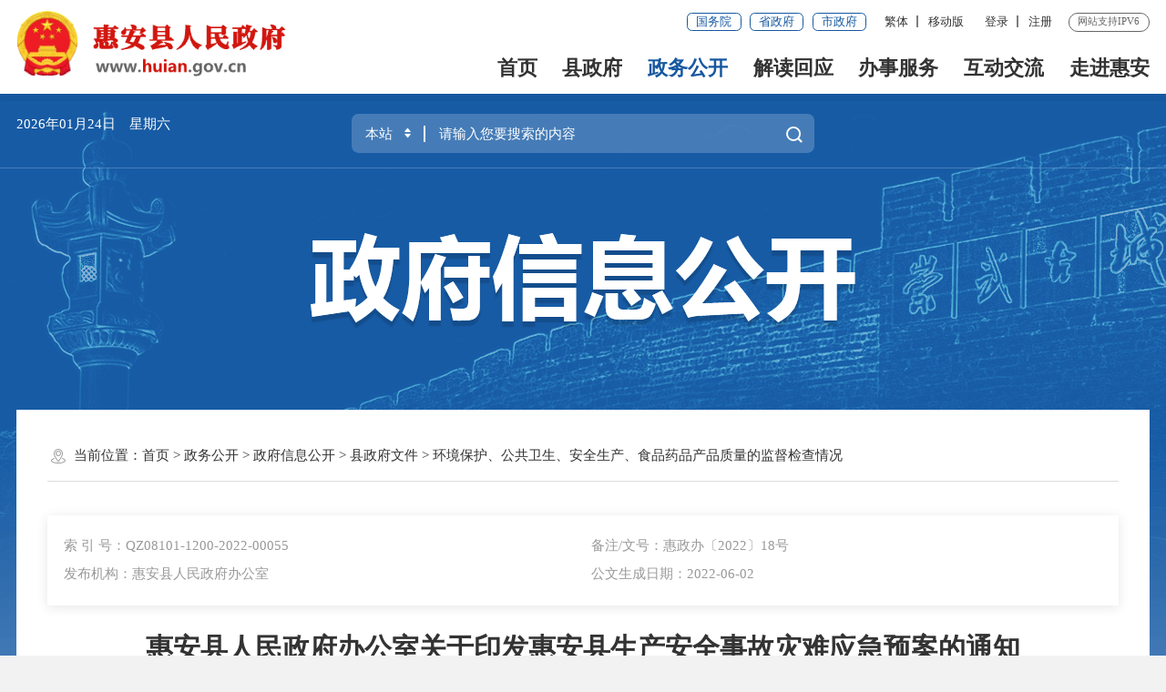

--- FILE ---
content_type: text/html
request_url: http://www.huian.gov.cn/zwgk/zfxxgkzl/zfxxgkml/hjbhggwsaqscspypcpzldjdjcqk/202207/t20220706_2747288.htm
body_size: 43527
content:
<!DOCTYPE html>
<html><!--长者模式这边加个class="slb"-->
<head>
	<meta charset="utf-8" name="viewport" content="width=device-width, initial-scale=1.0, maximum-scale=1.0">
	<meta http-equiv="x-UA-Compatible" content="IE=Edge">
	<meta name="SiteName" content="泉州市惠安县人民政府门户网站">
<meta name="SiteDomain" content="www.huian.gov.cn">
<meta name="SiteIDCode" content="3505210001">
<meta name="keywords" content="泉州惠安,惠安县人民政府,惠安政府,惠安县政府,福建惠安,惠安政务,惠安县政府网站"/>
<meta name="description" content="惠安是千年历史古县。北宋太平兴国六年（981年）析晋江县（今晋江市）东乡十六里置惠安县，取“以惠安民”之义称惠安。"/>
	<meta name="ColumnName" content="环境保护、公共卫生、安全生产、食品药品产品质量的监督检查情况" />
<meta name="ColumnDescription" content="环境保护、公共卫生、安全生产、食品药品产品质量的监督检查情况主要用于环境保护、公共卫生、安全生产、食品药品产品质量的监督检查情况，等信息的发布" />
<meta name="ColumnKeywords" content="惠安县,惠安县人民政府,泉州市惠安县人民政府,环境保护、公共卫生、安全生产、食品药品产品质量的监督检查情况," />
<meta name="ColumnType" content="环境保护、公共卫生、安全生产、食品药品产品质量的监督检查情况" />
	<meta name="ArticleTitle" content="惠安县人民政府办公室关于印发惠安县生产安全事故灾难应急预案的通知" />
<meta name="PubDate" content="2022-06-06" />
<meta name="ContentSource" content="石狮市人民政府" />
<!--  -->
	<title>惠安县人民政府办公室关于印发惠安县生产安全事故灾难应急预案的通知_环境保护、公共卫生、安全生产、食品药品产品质量的监督检查情况_惠安县人民政府</title>
	<!--2022_政府信息公开样式SSI-->
<link rel="stylesheet" type="text/css" href="/comps/images/trt_iconfont_v2.css">
<link rel="stylesheet" type="text/css" href="/comps/images/trt_ui_v2.css">
<link rel="stylesheet" type="text/css" href="/comps/images/trt_component_v2.css">
<link rel="stylesheet" type="text/css" href="/comps/images/trt_media_v2.css">
<!--主站头部底部样式-->
<link rel="stylesheet" type="text/css" href="/images/230426_qzha_header.css">
<link rel="stylesheet" type="text/css" href="/images/230426_qzha_footer.css">
<!--主站头部底部样式-->
<link rel="stylesheet" type="text/css" href="/comps/xxgk/images/22mb_info_public_style.css">
<!--全站通用样式-->
<link rel="stylesheet" type="text/css" href="/comps/images/2022_qz_site_uc.css">
<!--可针对政府信息公开另外设置样式，如背景图，主站头部-->
<style>
.info_public_bg { background: url(/images/20200907-ha-bg.png) no-repeat center top #f2f2f2; }
.header {
    border-bottom: 6px solid #1658a0;
}
</style>
	<style>
		.ifr {
		    width: 100%;
		    height: 1178px;
		}
		.share:hover .share-box {
		    display: block;
		}
	</style>
</head>
<body>
	<div class="warp info_public_bg">
		<!-- 头部嵌套 -->
		<!--头部-->
<div class="header menu_hov">
	<div class="row">
		<div class="logo trt-col-9"><img src="/images/gh_logo.png" /><a href="/"><img src="/images/site_logo.png" /></a></div>
		<div class="header_line clearflx" role= "serve" des="头部信息">
			<div class="header_link_01"> 
				<a href="http://www.gov.cn/" target="_blank" class="btn_base btn_outline btn_outline_primary btn_small">国务院</a> 
				<a href="https://www.fujian.gov.cn/" target="_blank" class="btn_base btn_outline btn_outline_primary btn_small">省政府</a> 
				<a href="http://www.quanzhou.gov.cn/" target="_blank" class="btn_base btn_outline btn_outline_primary btn_small">市政府</a> 
			</div>
			<div class="header_link_02"> 
				<a onclick="zh_tran('s');" id="zh_click_s" style="display: none;" >简体</a>
				<a onclick="zh_tran('t');" id="zh_click_t" style="display: none;">繁体</a>  <em class="ydd-none_2021">|</em> 
				<a href="javascript:;" class="none_sm ydb_2021">移动版
					<div class="ydtk_2021 clearflx"><div class="ewp_2021">
						<i><img src="http://www.huian.gov.cn/mztApp/202112/W020211211490181657718.png" /></i>
						<em>闽政通APP</em>
					</div></div>
				</a> 
			</div>
			<div class="header_link_02 none_sm h18user"> 
				<a href="javascript:showLoginConfirmHtml();">登录</a> <em class="ydd-none_2021">|</em> 
				<a href="javascript:resiter();">注册</a> 
			</div>
			<span>网站支持IPV6</span>
		</div>
		<div class="menu_base menu_right menu_hd" role="navigation" des="站点主目录">
			<ul class="clearflx" id="topMenu_xmb">
				<!--有下拉菜单的li加上parentNode-->
				<li><a href="/">首页</a></li>
				<li class="parentNode"><a href="http://www.huian.gov.cn/xzf/">县政府</a></li>
				<li class="parentNode"><a href="http://www.huian.gov.cn/zwgk/">政务公开</a></li>
				<li><a href="http://www.huian.gov.cn/jdhy/">解读回应</a></li>
				<li class="parentNode"><a href="https://zwfw.fujian.gov.cn/?type=1&siteUnid=FE705CB994340F1F45C2126B2DFA7B62" target="_blank">办事服务</a></li>
				<li class="parentNode"><a href="http://www.huian.gov.cn/hdjl/">互动交流</a></li>
				<li><a href="http://www.huian.gov.cn/zjha/">走进惠安</a></li>
			</ul>
		</div>
		<div class="search_fixed">
			<form method="post" action="/ssp/main/index.html?&siteId=000000008ab5b860018ab7328429004c" accept-charset="UTF-8" target="_blank" class="siteSearch">
				<input type="text" name="keyWord" placeholder="请输入搜索内容" value="" required class="form-control" />
				<button class="btn_base"><i class="trt-iconfont trt-icon-sousuo"></i></button>
			</form>
		</div>
	</div>
	<div class="submenu menu_bd">
		<div class="row">
			<div></div>
		</div>
		<div class="row">
			<div class="trt-row">
				<div class="trt-col-16 text_align_left slb-trt-col-24">
					<p>
						<span>县长</span>
						<a href="http://www.huian.gov.cn/zwgk/ldzc/hyq/" target="_blank">黄育奇</a>
					</p>
					<p>
						<span>常务副县长</span>
						<a href="http://www.huian.gov.cn/zwgk/ldzc/cwfxz_cxm/" target="_blank">蔡旭萌</a>
					</p>
					<p>
						<span>副县长</span>
						<a href="http://www.huian.gov.cn/zwgk/ldzc/fxzjsx/" target="_blank">蒋舒翔</a>
						<a href="http://www.huian.gov.cn/zwgk/ldzc/fxzcjh/" target="_blank">陈剑虹</a>
						<a href="http://www.huian.gov.cn/zwgk/ldzc/fxzzzp/" target="_blank">庄泽平</a>
						<a href="http://www.huian.gov.cn/zwgk/ldzc/fxzghq/" target="_blank">郭惠卿</a>
						<a href="http://www.huian.gov.cn/zwgk/ldzc/fxzcrh/" target="_blank">陈荣煌</a>
						<a href="http://www.huian.gov.cn/zwgk/ldzc/gxh/" target="_blank">郭晓辉</a>
						<a href="http://www.huian.gov.cn/zwgk/ldzc/zjx/" target="_blank">庄剑雄</a>
					</p>
				</div>
				<div class="trt-col-8 slb-trt-col-24 slb_mar_t_base slb_pad_b_base"> 
					<a href="http://www.huian.gov.cn/zwgk/zdxxgk/jgzn/" target="_blank">机构职能</a> 
					<a href="http://www.huian.gov.cn/zwgk/zfhy/" target="_blank">政府会议</a> 
					<a href="http://www.huian.gov.cn/zwgk/zdxxgk/zfgzbg/" target="_blank">政府工作报告</a> 
					<a href="http://wsxf.fj.gov.cn/~qzhaldxx/index.do" target="_blank">县长信箱</a> 
				</div>
			</div>
		</div>
		<div class="row">
			<div>
				<a href="http://www.huian.gov.cn/zwgk/zfxxgkzl/" target="_blank" title="政府信息公开">政府信息公开</a> 
			
				<a href="http://www.huian.gov.cn/zwgk/zdxxgk/" target="_blank" title="重点信息公开">重点信息公开</a> 
			
				<a href="http://www.huian.gov.cn/zwgk/xwzx/" target="_blank" title="新闻中心">新闻中心</a> 
			
				<a href="http://www.huian.gov.cn/zwgk/tjxx/" target="_blank" title="统计信息">统计信息</a> 
			
				<a href="http://www.huian.gov.cn/zwgk/rsxx/" target="_blank" title="人事信息">人事信息</a> 
			
				<a href="http://www.huian.gov.cn/zwgk/ghjh/" target="_blank" title="规划计划">规划计划</a> 
			
				<a href="http://www.huian.gov.cn/zwgk/jgsf/" target="_blank" title="价格收费">价格收费</a> 
			
				<a href="http://www.huian.gov.cn/zwgk/zsyz/" target="_blank" title="招商引资">招商引资</a> 
			
				<a href="http://www.huian.gov.cn/zwgk/fgwj/" target="_blank" title="法规文件">法规文件</a> 
			
				<a href="http://www.huian.gov.cn/zwgk/ztzl/" target="_blank" title="专题专栏">专题专栏</a> 
			
				<a href="http://www.huian.gov.cn/zwgk/zcwjk/" target="_blank" title="政策文件库">政策文件库</a> 
			</div>
		</div>
		<div class="row">
			<div></div>
		</div>
		<div class="row">
			<div> 
				<a href="https://zwfw.fujian.gov.cn/?type=1&siteUnid=FE705CB994340F1F45C2126B2DFA7B62" target="_blank">福建省网上办事大厅</a> 
				<a href="https://www.fujian.gov.cn/bsfw/mztapp/" target="_blank">闽政通APP</a>
				<a href="http://www.huian.gov.cn/wsbs/ztifw/bmfwdt/" target="_blank">便民服务地图</a>
				<a href="http://www.huian.gov.cn/wsbs/nrrh/" target="_blank">政务指南</a>
			</div>
		</div>
		<div class="row">
			<div>
				<a href="https://12345.quanzhou.gov.cn/#/" target="_blank" title="咨询投诉">咨询投诉</a> 
			
				<a href="http://www.huian.gov.cn/hdjl/cqyg/" target="_blank" title="访谈计划">访谈计划</a> 
			
				<a href="http://www.huian.gov.cn/hdjl/ftyg/" target="_blank" title="访谈预告">访谈预告</a> 
			
				<a href="http://www.huian.gov.cn/hdjl/zxft/" target="_blank" title="在线访谈">在线访谈</a> 
			
				<a href="http://wsxf.fj.gov.cn/~qzhaldxx/index.do" target="_blank" title="县长信箱">县长信箱</a> 
			
				<a href="http://www.huian.gov.cn/hdjl/myzj/" target="_blank" title="民意征集">民意征集</a> 
			
				<a href="http://www.huian.gov.cn/hdjl/wsdc/" target="_blank" title="网上调查">网上调查</a> 
			
				<a href="http://www.huian.gov.cn/hdjl/hdjlzsk/" target="_blank" title="智能问答">智能问答</a> 
			
				<a href="http://www.huian.gov.cn/hdjl/ha12345/" target="_blank" title="惠安12345">惠安12345</a> 
			</div>
		</div>
		<div class="row">
			<div></div>
		</div>
	</div>
</div>
<div class="banner_header">
	<div class="row">
		<div class="trt-row">
			<div class="trt-col-7 trt-col-sm-0">
				<div class="area_weather" id="todayHeader">
				</div>
			</div>
			<div class="trt-col-10 trt-col-sm-18" ms-controller="searchWordNotice"><form method="get" onsubmit="return siteSearch();" action="/ssp/main/index.html" id="searchForm" target="_blank">
				<div class="search_area" role="interaction" des="搜索">
					<div class="input_select input_base input_group input_group_append input_group_prepend">
						<div class="input_group_prepend_01">
							<div class="select_group">
								<div class="input_base input_suffix">
									<input type="text" readonly="readonly" placeholder="本站" value="本站" id="siteSearchTypeRes" class="input_inner search_input" />
									<span class="input_icon"><i class="trt-iconfont trt-icon-shangxiajiantou"></i></span>
									<div class="select_dropdown shadow_base" id="siteSearchType">
										<ul>
											<li data-value="本站" class="selected">本站</li>
											<li data-value="站群">站群</li>
											<li data-value="全省">全省</li>
										</ul>
									</div>
								</div>
							</div>
						</div>
						<input type="hidden" id="isMain" name="isMain" value="0" />
						<input type="hidden" id="siteId1" name="siteId" value="000000008ab5b860018ab7328429004c" />
						<input type="text" placeholder="请输入您要搜索的内容" id="siteKeyWord1" name="keyWord" value="" ms-duplex="searchWord" ms-focus="activeDoSearch" autocomplete="off" class="input_inner" />
						<div class="input_group_append_01">
							<button type="submit" class="btn_base btn_default"><i class="trt-iconfont trt-icon-sousuo"></i></button>
						</div>
					</div>
					<!--div class="search_content shadow_base" ms-visible="rows.length>0&&showNotice">
						<div class="search_history"><a href="javascript:void(0);" ms-repeat="rows" ms-click="selectWord(el)" >{{el.name|text}}<i class="trt-iconfont trt-icon-dacha"></i></a></div>
					</div-->
<div class="search_content shadow_base"   ms-visible="showNotice"  >


									<div class="search_history"   ms-visible="rows.length>0&&toggleObj.keyWord"  >
										<a href="javascript:void(0);" ms-repeat="rows" ms-click="selectWord(el)" >{{el.name|text}}<i class="trt-iconfont trt-icon-dacha"></i></a>
									</div>


									<div class="search_top"  ms-visible="toggleObj.hotWord">
										<span>热门搜索：</span>
										<a href="javascript:void(0);" ms-repeat="hotWords" ms-click="selectWord(el)" >{{el.name|text}}<i class="trt-iconfont trt-icon-dacha"></i></a>
									</div>

</div>
				</div>
			</form></div>
			<div class="trt-col-7 trt-col-sm-6 slb-trt-col-sm-24 text_align_right">
				<!--<div class="aged_link"> 
					<a href="javascript:void(0)" id="Elderly" class="aged_link_01">长者模式</a> 
					<a href="javascript:void(0)" id="barrierFreeBtn" class="aged_link_02">无障碍浏览</a> 
				</div>-->
			</div>
		</div>
	</div>
</div>
		<!-- 头部嵌套 -->
		<div class="main">
			<div class="content">
				<div class="row">
					<div class="aged_link">
						<a href="javascript:void(0)" id="Elderly" class="aged_link_01">长者模式</a>
						<a href="javascript:void(0)" id="barrierFreeBtn" class="aged_link_02">无障碍浏览</a>
					</div>
					<div class="info_public_tit"><img src="../../../../../images/20200907-wz-banner.png" /></div>
				</div>
				<div class="row content_bg_02 pad_xl pad_base_sm mar_t_200" ms-controller="detail" role= "viewlist">
					<div class="trt-row">
						<div class="none block_sm trt-col-sm-24 slb_block slb-trt-col-24"><!-- 左侧树,详情页面在手机端展示 -->
							<div class="info_menu_list">
								<ul id="leftList"></ul>
							</div>
						</div>
					</div>
					<div class="breadcrumb">
						<span><i class="trt-iconfont trt-icon-weizhi"></i>当前位置：</span>
						<ul><li><a href="../../../../../" title="首页" class="CurrChnlCls">首页</a>&nbsp;&gt;&nbsp;<a href="../../../../" title="政务公开" class="CurrChnlCls">政务公开</a>&nbsp;&gt;&nbsp;<a href="../../../" title="政府信息公开" class="CurrChnlCls">政府信息公开</a>&nbsp;&gt;&nbsp;<a href="../../" title="县政府文件" class="CurrChnlCls">县政府文件</a>&nbsp;&gt;&nbsp;<a href="../" title="环境保护、公共卫生、安全生产、食品药品产品质量的监督检查情况" class="CurrChnlCls">环境保护、公共卫生、安全生产、食品药品产品质量的监督检查情况</a></li></ul>
					</div>
					<div class="pad_t_base">
						
						<div class="index_box shadow_base pad_base mar_b_large">
							<ul class="trt-row">
								
								<li class="trt-col-12 trt-col-sm-24">索 引 号：QZ08101-1200-2022-00055</li>
								
								
								<li class="trt-col-12 trt-col-sm-24">备注/文号：惠政办〔2022〕18号</li>
								
								
								<li class="trt-col-12 trt-col-sm-24">发布机构：惠安县人民政府办公室</li>
								
								
								<li class="trt-col-12 trt-col-sm-24">公文生成日期：2022-06-02</li>
								
							</ul>
						</div>
						
						<div class="">
							<div class="trt-row">
								<div class="trt-col-24 trt-col-sm-24 slb-trt-col-24">
									<div class="article_component">
										<div class="article_title_group mar_t_large">
											<div class="article_title text_align_center">惠安县人民政府办公室关于印发惠安县生产安全事故灾难应急预案的通知</div>
											<div class="article_title_sec"></div>
										</div>
										<div class="article_extend pad_base pad_base0_sm mar_t_base">
											<div class="border_b_solid_01 none_sm mar_b_base"></div>
											<div class="trt-row">
												<div class="trt-col-16 trt-col-sm-24">
													
													<span class="article_time">时间：2022-06-06 15:46</span>
												</div>
												<div class="trt-col-8 function_icon none_sm">
													<span ms-click="addFontSize()"><i class="trt-iconfont trt-icon-zitifangda"></i></span>
													<span ms-click="decreaseFontSize()"><i class="trt-iconfont trt-icon-zitisuoxiao1"></i></span>
													<span id="fav"><i class="trt-iconfont trt-icon-shoucang"></i></span>
													<span onclick="window.print();"><i class="trt-iconfont trt-icon-dayin"></i></span>
													<span class="share"><i class="trt-iconfont trt-icon-fenxiang1"></i>
														<div class="share_box bdsharebuttonbox">
	<a class="bds_weixin" data-cmd="weixin" href="javascript:void(0);" title="分享到微信"><i class="trt-iconfont trt-icon-weixin1 weixin"></i>微信</a>
	<a class="bds_tsina" data-cmd="tsina" href="javascript:void(0);" title="分享到新浪微博"><i class="trt-iconfont trt-icon-weibo weibo"></i>微博</a>
	<a class="bds_qzone" data-cmd="qzone" href="javascript:void(0);" title="分享到QQ空间"><i class="trt-iconfont trt-icon-kongjian qq"></i>QQ空间</a>
</div>
													</span>
												</div>
											</div>
										</div>
										<div id="loading_xmb"  class="loading" ></div>
										<div class="no" id="main_xmb">

											<div class="tabs_content tabs_bd">
												<div class="pic_con" id="content_xmb">
												</div>
												<div class="word_con">
													<div class="article_area" >
														<div class="article_content article_content_01 font_family_cn" ms-class="font{{detailFont}}">
															<div class=TRS_Editor><DIV class='TRS_Editor'>
&nbsp;<a href="./W020220706568451010015.pdf" OLDSRC="W020220706568451010015.pdf">惠安县人民政府办公室关于印发惠安县生产安全事故灾难应急预案的通知.pdf</a>
<div>&nbsp;</div>
<div>&nbsp;</div>
</DIV></div>
														</div>
													</div>
													
												</div>
											</div>
											<div class="article_attachment no" id="file_xmb">
												<div class="title_base">
													<div class="title_icon_base"><i class="trt-iconfont trt-icon-xiazai"></i>附件下载</div>
												</div>
												<div class="list_base primary_color list_base_date_02 mar_t_small">
													<ul id="file_ul_xmb">
														
													</ul>
												</div>
											</div>
											<div class="article_qrcode_area none_sm">
												<div class="article_qrcode">
													<p>扫一扫在手机上查看当前页面</p>
													<div id="qrcode"></div>
												</div>
											</div>
										</div>
									</div>
								</div>
								<div class="trt-col-5 trt-col-offset-1 slb-trt-col-offset-0 trt-col-sm-offset-0 trt-col-sm-24 slb-trt-col-24 no" id="relList">
									<div class="no" id="xgjd">
										<div class="title_base current_title clearflx">
											<div class="title_name">相关解读</div>
										</div>
										<div class="list_base list_base_date_02">
											<ul id="xgjdList">
												<!-- <li><a href="#">《福建省营商环境创新改革行动计划》政策解读</a></li> -->
											</ul>
										</div>
									</div>
									<div class="no" id="wzjd">
										<div class="title_base current_title clearflx">
											<div class="title_name">文字解读</div>
										</div>
										<div class="list_base list_base_date_02">
											<ul id="wzjdList">
												<!-- <li><a href="#">《福建省营商环境创新改革行动计划》政策解读</a></li> -->
											</ul>
										</div>
									</div>
									<div class="no" id="tpjd">
										<div class="title_base current_title clearflx mar_t_01">
											<div class="title_name">图片解读</div>
										</div>
										<div class="pic_list mar_t_01">
											<ul id="tpjdList">
												<!-- <li><a href="#" style="background-image: url(images/221213_tu.png);" class="picture_fixed picture_scale_169"></a></li> -->
											</ul>
										</div>
									</div>
									<div class="no" id="spjd">
										<div class="title_base current_title clearflx">
											<div class="title_name">视频解读</div>
										</div>
										<div class="list_base list_base_date_02">
											<ul id="spjdList">
												<!-- <li><a href="#">《福建省营商环境创新改革行动计划》政策解读</a></li> -->
											</ul>
										</div>
									</div>
									<div class="no" id="ftjd">
										<div class="title_base current_title clearflx">
											<div class="title_name">访谈解读</div>
										</div>
										<div class="list_base list_base_date_02">
											<ul id="ftjdList">
												<!-- <li><a href="#">《福建省营商环境创新改革行动计划》政策解读</a></li> -->
											</ul>
										</div>
									</div>
									<div class="no" id="bdjd">
										<div class="title_base current_title clearflx">
											<div class="title_name">媒体报道</div>
										</div>
										<div class="list_base list_base_date_02">
											<ul id="bdjdList">
												<!-- <li><a href="#">《福建省营商环境创新改革行动计划》政策解读</a></li> -->
											</ul>
										</div>
									</div>
								</div>
							</div>
						</div>
					</div>
				</div>
			</div>
		</div>
		<script>
                        //
                        
                </script>
		<!--底部-->
<div class="footer">
	<div class="border_t_solid_01"></div>
	<div class="row">
		<div class="out_links" role= "navigation" des="网站链接">
			<ul class="trt-row">
				<li class="trt-col-6">
					<p>各省市政府网站</p>
					<div class="shadow_base">
						<ul class="trt-row">
							<li class="trt-col-ave-7 trt-col-sm-24"><a href="http://www.fuzhou.gov.cn/" target="_blank" title="福州市">福州市</a></li>
						
							<li class="trt-col-ave-7 trt-col-sm-24"><a href="http://www.xm.gov.cn/" target="_blank" title="厦门市">厦门市</a></li>
						
							<li class="trt-col-ave-7 trt-col-sm-24"><a href="http://www.zhangzhou.gov.cn/" target="_blank" title="漳州市">漳州市</a></li>
						
							<li class="trt-col-ave-7 trt-col-sm-24"><a href="http://www.putian.gov.cn/" target="_blank" title="莆田市">莆田市</a></li>
						
							<li class="trt-col-ave-7 trt-col-sm-24"><a href="http://www.sm.gov.cn/" target="_blank" title="三明市">三明市</a></li>
						
							<li class="trt-col-ave-7 trt-col-sm-24"><a href="http://www.np.gov.cn/" target="_blank" title="南平市">南平市</a></li>
						
							<li class="trt-col-ave-7 trt-col-sm-24"><a href="http://www.longyan.gov.cn/" target="_blank" title="龙岩市">龙岩市</a></li>
						
							<li class="trt-col-ave-7 trt-col-sm-24"><a href="http://www.ningde.gov.cn/" target="_blank" title="宁德市">宁德市</a></li>
						
							<li class="trt-col-ave-7 trt-col-sm-24"><a href="http://www.quanzhou.gov.cn/" target="_blank" title="泉州市">泉州市</a></li>
						</ul>
					</div>
				</li>
				<li class="trt-col-6">
					<p>国内重要城市网站</p>
					<div class="shadow_base">
						<ul class="trt-row">
							<li class="trt-col-ave-7 trt-col-sm-24"><a href="http://www.beijing.gov.cn/" target="_blank" title="北京">北京</a></li>
						
							<li class="trt-col-ave-7 trt-col-sm-24"><a href="http://www.shanghai.gov.cn" target="_blank" title="上海">上海</a></li>
						
							<li class="trt-col-ave-7 trt-col-sm-24"><a href="http://www.gd.gov.cn/" target="_blank" title="广东">广东</a></li>
						</ul>
					</div>
				</li>
				<li class="trt-col-6">
					<p>县区政府网站</p>
					<div class="shadow_base">
						<ul class="trt-row">
							<li class="trt-col-ave-7 trt-col-sm-24"><a href="http://www.qzlc.gov.cn/" target="_blank" title="鲤城区人民政府">鲤城区人民政府</a></li>
						
							<li class="trt-col-ave-7 trt-col-sm-24"><a href="http://www.qzfz.gov.cn/" target="_blank" title="丰泽区人民政府">丰泽区人民政府</a></li>
						
							<li class="trt-col-ave-7 trt-col-sm-24"><a href="http://www.qzlj.gov.cn/" target="_blank" title="洛江区人民政府">洛江区人民政府</a></li>
						
							<li class="trt-col-ave-7 trt-col-sm-24"><a href="http://www.qg.gov.cn/" target="_blank" title="泉港区人民政府">泉港区人民政府</a></li>
						
							<li class="trt-col-ave-7 trt-col-sm-24"><a href="http://www.shishi.gov.cn/" target="_blank" title="石狮市人民政府">石狮市人民政府</a></li>
						
							<li class="trt-col-ave-7 trt-col-sm-24"><a href="http://www.jinjiang.gov.cn/" target="_blank" title="晋江市人民政府">晋江市人民政府</a></li>
						
							<li class="trt-col-ave-7 trt-col-sm-24"><a href="http://www.nanan.gov.cn/" target="_blank" title="南安市人民政府">南安市人民政府</a></li>
						
							<li class="trt-col-ave-7 trt-col-sm-24"><a href="http://www.fjax.gov.cn/" target="_blank" title="安溪县人民政府">安溪县人民政府</a></li>
						
							<li class="trt-col-ave-7 trt-col-sm-24"><a href="http://www.fjyc.gov.cn" target="_blank" title="永春县人民政府">永春县人民政府</a></li>
						
							<li class="trt-col-ave-7 trt-col-sm-24"><a href="http://www.dehua.gov.cn/" target="_blank" title="德化县人民政府">德化县人民政府</a></li>
						
							<li class="trt-col-ave-7 trt-col-sm-24"><a href="http://www.qingmeng.gov.cn/" target="_blank" title="泉州开发区">泉州开发区</a></li>
						
							<li class="trt-col-ave-7 trt-col-sm-24"><a href="http://www.qzts.gov.cn/" target="_blank" title="泉州台商投资区">泉州台商投资区</a></li>
						</ul>
					</div>
				</li>
				<li class="trt-col-6">
					<p>其他友情链接</p>
					<div class="shadow_base">
						<ul class="trt-row">
							<li class="trt-col-ave-7 trt-col-sm-24"><a href="http://www.fj.xinhuanet.com/" target="_blank" title="新华网福建频道">新华网福建频道</a></li>
						
							<li class="trt-col-ave-7 trt-col-sm-24"><a href="http://www.fjdaily.com/" target="_blank" title="福建日报">福建日报</a></li>
						
							<li class="trt-col-ave-7 trt-col-sm-24"><a href="http://szb.qzwb.com/" target="_blank" title="泉州晚报">泉州晚报</a></li>
						
							<li class="trt-col-ave-7 trt-col-sm-24"><a href="http://www.fjsen.com/" target="_blank" title="福建东南新闻网">福建东南新闻网</a></li>
						
							<li class="trt-col-ave-7 trt-col-sm-24"><a href="http://hacdi.gov.cn/" target="_blank" title="惠安县监察委员会">惠安县监察委员会</a></li>
						</ul>
					</div>
				</li>
			</ul>
			<div class="out_links_close shadow_base"><i class="trt-iconfont trt-icon-dacha"></i></div>
		</div>
	</div>
	<div class="border_b_solid_01"></div>
	<div class="row mar_t_base mar_t_small_sm" role="serve" des="底部信息">
		<div class="trt-row clearflx">
			<div class="trt-col-12 trt-col-sm-24 website_info">
				<p><a href="/bzzx/sybz/" target="_blank">使用帮助</a><em>|</em><a href="/bzzx/lxwm/" target="_blank">联系我们</a><em>|</em><a href="/bzzx/wzdt/" target="_blank">网站地图</a></p>
				<p><span>网站标识码：3505210001 </span><span><a href="http://www.beian.gov.cn/portal/registerSystemInfo?recordcode=35052102000001" target="_blank"><img src="/images/babs.png" />闽公网安备：35052102000001号</a></span><span><a href="https://beian.miit.gov.cn/" target="_blank">闽ICP备12010318号</a></span></p>
				<p><span>版权所有：&copy惠安县人民政府</span></p>
			</div>
			<div class="trt-col-8 trt-col-sm-24 media_info">
				<h3>新媒体矩阵</h3>
				<ul class="trt-row">
					<li class="trt-col-12"><a href="http://www.huian.gov.cn/zwgk/ztzl/zwwjz/" target="_blank"><span class="trt-iconfont  trt-icon-weixin1"></span>新媒体矩阵</a>
					</li>
					<li class="trt-col-12"><a href="javascript:void(0);"><span class="trt-iconfont  trt-icon-weixin1"></span>惠安速报</a>
						<div class="ewm_tu"><img src="/images/202305_ewm_wx.jpg" /></div>
					</li>
					
					<li class="trt-col-12"><a href="javascript:void(0);"><span class="trt-iconfont  trt-icon-minzhengtong"></span>闽政通APP</a>
						<div class="ewm_tu"><img src="http://www.huian.gov.cn/mztApp/202112/W020211211490181657718.png" /></div>
					</li>
					

				</ul>
			</div>
			<div class="trt-col-4 trt-col-sm-24 error_img"> 
				<span id="_ideConac" class="foot-icon02 pho-none"><a href="https://bszs.conac.cn/sitename?method=show&id=08597BF1737D2C4AE053012819AC6B9B" target="_blank"><img id="imgConac" vspace="0" hspace="0" border="0" src="/images/red.png" /></a></span>
				<span id="_span_jiucuo"></span>
			</div>
		</div>
	</div>
	<div class="copyright_info">
		<div class="row">
			<p><span>主办：惠安县人民政府办公室</span></p>
			<p>为确保最佳浏览效果，建议您使用以下浏览器版本：IE浏览器9.0版本及以上； 谷歌浏览器 63版本及以上； 360浏览器9.1版本及以上，且IE内核9.0及以上。</p>
		</div>
	</div>
</div>
	</div>
	<script type="text/javascript">
    var SITEID ='90';
    var CHNLID = '45387';
    var DOCID = '2747288';
</script>
<div class="popupmask js_login_confirm" style="display:none;"  ></div>
<div class="popup js_login_confirm" style="display:none;"  >
    <span class="span_notice"><a href="javascript:showLoginConfirmHtml();" id="a_close" class="a_close"><img src="/images/close.png" /></a></span>
    <h2>通知</h2>
    <p>泉州市惠安县人民政府门户网站注册和登录功能现由“福建省社会用户实名认证和授权平台”提供统一支持，用户在首次登录时，需注册账号方可使用。完成账号注册后，按页面提示登录系统即可。具体操作步骤如下：</p>
    <p>（1）点击“注册”，跳转注册界面</p>
    <p>（2）选择注册类别，填写相关信息，完成注册，跳转登录页面</p>
    <p>（3）按需选择登录方式登录即可,若有系统使用相关问题，请致电:0595-87393232。</p>
    <p>若有注册、登录问题，请致电0591-62623959，感谢您的理解与支持。</p>
    <div><a href="javascript:login();">确认登录</a></div>
</div>

<script type="text/javascript" src="/comps/images/module.min.v1.js"></script>
<!--<script type="text/javascript" src="/comps/images/barrier.free.min.js" sn="4089083064279323" id="barrierFree"></script>--><!--授权码-->
<!--<script type="text/javascript" src="/comps/images/wzaRests.js"></script>-->
<script type="text/javascript" src="/comps/images/jquery.SuperSlide.js"></script>
<script type="text/javascript" src="/comps/images/TouchSlide.source.js"></script>
<script type="text/javascript" src="/comps/images/js_rem.min.js"></script>
<script type="text/javascript" src="/inc/new/common_12343.js?v=2.2"></script><!--发布文件名为公共脚本的实际发布文件名-->
<script type="text/javascript" src="/comps/images/qrcode.min.js"></script>
<script type="text/javascript" src="/comps/images/share.min.js"></script>
<script type="text/javascript">
    if(avalon.templateCache){
		var _pageHtmlTemp = avalon.templateCache["qz_pgBar.html"] ='<div class="page_base">\
							<ul class="page_tools">\
							<li class="prev disabled" ms-if="pageIndex==1"><a href="javascript:;"><em>&lt;&lt;</em> 上一页 </a></li>\
							<li class="prev" ms-if="pageIndex>1"><a href="javascript:;" ms-click="toPage(pageIndex-1,$event)" title="上一页" class="prev" ><em>&lt;&lt;</em> 上一页 </a></li>\
							<li ms-repeat="pages" ms-class="active:el==pageIndex"><a href="javascript:;" ms-click="toPage(el,$event)" >{{el}}</a></li>\
							<li ms-if="pageIndex<pageCount" class="next"><a href="javascript:;" ms-click="toPage(pageIndex+1,$event)" title="下一页">下一页 <em>&gt;&gt;</em></a></li>\
							<li ms-if="pageIndex==pageCount" class="next disabled"><a href="javascript:;" >下一页 <em>&gt;&gt;</em></a></li>\
							</ul>\
							<div class="page_go">\
							<span>共{{pageCount}}页，跳转到第</span><input type="text" class="form_control" ms-duplex-number="inputNumber" />&nbsp;&nbsp;页&nbsp;&nbsp;<span class="fy_go" ms-click="toPage(inputNumber,$event)">GO</span>\
							</div><div class="clear"></div></div>';
    }
    var siteInfo = {//根据实际网站情况进行修改
        siteId: 90,
        itpId: 525,
        smartSearch: '2c9d028667aa2aa50167c53077490bdf',
        itpPoll: 1301,
        itpAdvice: 1300,
        itpApply: 1339,
        itpOrgId:1744
    }
</script>
<!--[if lt IE 9]>
        <div id="IE-warning-bg" style="display: none;" ></div>
        <div id="IE-warning" style="display: none;" >
            <img src="[data-uri]" style="width: 20px;" />
            <span>&nbsp;您使用的浏览器版本过低，可能会影响到您浏览本页面，建议升级浏览器：&nbsp;&nbsp;</span>
            <a  class="google" href="https://pc.qq.com/detail/1/detail_2661.html" target=_balnk>谷歌&nbsp;Chrome</a>
            <a  class="edge" href="https://www.microsoft.com/zh-cn/edge" target=_balnk>微软&nbsp;Edge</a>
            <a href="javascript:;"  onclick="closeWaring()" ><img style="position: absolute;top: 32.5px;" src="[data-uri]" /></a>
        </div>
      <script>
        function closeWaring(){
          document.getElementById('IE-warning-bg').style.display='none';
          document.getElementById('IE-warning').style.display='none';
          $.cookie("isLoadWarning",true,{path:"/"});
        }
        function initWarning(){
          var bol=$.cookie("isLoadWarning");
          if(!bol){
            document.getElementById('IE-warning-bg').style.display='block';
            document.getElementById('IE-warning').style.display='block';
          }
        }
      </script>
    <![endif]-->
<script>
	function terton_loadScript(url, callback) {
		var script = document.createElement('script');
		script.src = url;
		var head = document.getElementsByTagName('head')[0];
		head.appendChild(script);
		script.onload = function() {
			callback();
		};
		script.onerror = function() {
			//console.error('Failed to load script: ' + url);
		};
	}

	if(location.href.indexOf("preview")!=-1){
		terton_loadScript("/pub/comps/preview/preview.js");
		document.querySelector("#main_xmb").classList.remove("no");
	}
	
</script>
	<!--2023-政府信息公开左侧脚本-->
<script src="/inc/new/left_12356.js?v=1.0"></script>
	<script>
		var qrcode = new QRCode(document.getElementById("qrcode"), {
			width: 132,
			height: 132
		});
		var url = window.location.href;
		qrcode.makeCode(url);
		$.trt_share();
		var $detailVm=avalon.define("detail",function($scope){
			$scope.detailFont=16;
			$scope.resetFontSize=function(){
				$scope.detailFont=16;
			}
			$scope.addFontSize=function(){
				if($scope.detailFont==28) return;
				$scope.detailFont+=2;
			}
			$scope.decreaseFontSize=function(){
				if($scope.detailFont==10) return;
				$scope.detailFont-=2;
			}
		})
		
		/*  1、文件有效性          begin */
		/*  动态判断文件的有效性 begin    <li class="trt-col-12 trt-col-sm-24">有效性：<em class="red_base">有效</em></li>*/
		function getaboliHtmlStr(status){
			var _trHtml= '<li class="trt-col-12 trt-col-sm-24">有效性：<em class="red_base">' + status + '</em></li>' ;
			return _trHtml
		}
		var abolidate = '';
		var crdept = '未设置';
		if(abolidate!=''){
			var now = new Date();
			var sxrq = new Date(abolidate);
			$(".shadow_base ul").append(getaboliHtmlStr(sxrq < now ? "失效":"有效"));
		}else{
			if(crdept!="未设置"&&crdept!=""){
				$(".shadow_base ul").append(getaboliHtmlStr(crdept));
			}
		}
		/*  动态判断文件的有效性 end */
		/*  文件有效性          end */
		
		/*  2、全真版/文字版、附件下载		begin */
		var _contentOjb={
			fileNo:'惠政办〔2022〕18号',
			fileUrl:'',
			files:[
				//
			]
		}
		for (var index = 0; index < _contentOjb.files.length; index++) {
			var element = _contentOjb.files[index];
			//匹配规则必须为 文号.pdf=pdf附件
			if(element.desc==_contentOjb.fileNo+".pdf"){
				_contentOjb.fileUrl=element.url;
			}else{
				$("#file_ul_xmb").append('<li><a href="'+element.url+'"  download="'+element.desc+'" >'+element.desc+'</a></li>');
				continue;
			}
		}
		//处理附件下载显示
		var _fileLength_xmb=$("#file_ul_xmb li").length;
		if(_fileLength_xmb>0){
			$("#file_xmb").removeClass("no");
		}
		//加入全真版/文字版切换栏

		
		if(_contentOjb.fileUrl){
			$("#main_xmb").addClass("tabs")
			$("#main_xmb").addClass("tab_base_01")
			$("#main_xmb").prepend(				
									'<div class="tabs_hd  text_align_center parent_relative">\
										<ul >\
											<li><a href="javascript:void(0)">全真版</a></li>\
											<li><a href="javascript:void(0)">文字版</a></li>\
										</ul>\
										<a class="download" href="'+_contentOjb.fileUrl+'" download="'+_contentOjb.fileNo+'.pdf"  ><i class="trt-iconfont trt-icon-pdf"></i>文件下载</a>\
									</div>');
			$("#content_xmb").prepend('<iframe class="ifr" frameborder="0" scrolling="no" src="/comps/web/viewer.html?file='+_contentOjb.fileUrl+'"></iframe>');
			//jQuery(".tit_hov").slide({titOnClassName:'on'});
			$("#loading_xmb").toggle();
			$("#main_xmb").removeClass("no");
			
			var w = $(window).innerWidth();
			if(w>992){
				$(".tabs").slide({titCell: ".tabs_hd li", mainCell:".tabs_bd", effect:"fade", targetCell:".tabs_hd .more a"});
			}
			else if(w>640 && w<991){
				$(".tabs").each(function(i){
					if($(this).attr("id")){
						//TouchSlide({ slideCell:this.attr("id"),titCell:".tabs_hd li",mainCell:".tabs_bd" });
					}else{
						$(this).attr("id","touchSlide"+i);
					}
					TouchSlide({ slideCell:$(this).attr("id"),titCell:".tabs_hd li",mainCell:".tabs_bd" });
				})
				
			}
			else{
				$(".tabs").each(function(i){
					if($(this).attr("id")){
						//TouchSlide({ slideCell:this.attr("id"),titCell:".tabs_hd li",mainCell:".tabs_bd" });
					}else{
						$(this).attr("id","touchSlide"+i);
					}
					TouchSlide({ slideCell:$(this).attr("id"),titCell:".tabs_hd li",mainCell:".tabs_bd" });
				})
			}
		}
		//若是不存在全真版pdf则只显示文字内容
		if(!_contentOjb.fileUrl){
			$("#loading_xmb").toggle();
			$("#main_xmb").removeClass("no");
		}
		/*  全真版/文字版、附件下载		    end	  */

		/*  3、相关解读		begin */
		var _relNewsObj_xmb=[
			
		]
		if(_relNewsObj_xmb.length>0){
			$("#relList").removeClass("no");
			$("#relList").siblings().removeClass("trt-col-24")
			$("#relList").siblings().addClass("trt-col-18")
			$("#relList").parent().addClass("xl_line")
		}
		for (var index = 0; index < _relNewsObj_xmb.length; index++) {
			var element = _relNewsObj_xmb[index];
			switch(element.unitForm){
				case '文字':
					$("#wzjdList").append(
						'<li><a href="'+element.docPubUrl+'" target="_blank" title="'+element.docTitle+'" >'+element.docTitle+'</a></li>'
					);
					if($("#wzjd").hasClass("no")){
						$("#wzjd").removeClass("no");
					}
					break;
				case '图解':
					$("#tpjdList").append(
						'<li><a target="_blank" href="'+element.docPubUrl+'" title="'+element.docTitle+'" style="background-image: url('+element.docImg+'),url(/images/221213_tu.png); background-size:cover;" class="picture_fixed picture_scale_169"></a></li>'
					);
					if($("#tpjd").hasClass("no")){
						$("#tpjd").removeClass("no");
					}
					break;
				case '视频':
					$("#spjdList").append(
						'<li><a href="'+element.docPubUrl+'" target="_blank" title="'+element.docTitle+'" >'+element.docTitle+'</a></li>'
					);
					if($("#spjd").hasClass("no")){
						$("#spjd").removeClass("no");
					}
					break;

				case '访谈':
					$("#ftjdList").append(
						'<li><a href="'+element.docPubUrl+'" target="_blank" title="'+element.docTitle+'" >'+element.docTitle+'</a></li>'
					);
					if($("#ftjd").hasClass("no")){
						$("#ftjd").removeClass("no");
					}
					break;
				case '报道':
					$("#bdjdList").append(
						'<li><a href="'+element.docPubUrl+'" target="_blank" title="'+element.docTitle+'" >'+element.docTitle+'</a></li>'
					);
					if($("#bdjd").hasClass("no")){
						$("#bdjd").removeClass("no");
					}
					break;
				default :
					$("#xgjdList").append(
						'<li><a href="'+element.docPubUrl+'" target="_blank" title="'+element.docTitle+'" >'+element.docTitle+'</a></li>'
					);
					if($("#xgjd").hasClass("no")){
						$("#xgjd").removeClass("no");
					}
					break;
			}
		}
		/*     相关解读		end */
	</script>
</body>
</html>

--- FILE ---
content_type: text/html;charset=UTF-8
request_url: http://www.huian.gov.cn/ssp/search/api/hot/word?time=1769285703732
body_size: 265
content:
{"datas":["教师资格认定","教师","惠安","结婚"],"error":false}

--- FILE ---
content_type: application/javascript
request_url: http://www.huian.gov.cn/inc/new/left_12356.js?v=1.0
body_size: 53007
content:
var leftList={
	list:[
		
		{
			chnldesc:'政策',
			id:'61193',
			url:'http://www.huian.gov.cn/zwgk/zfxxgkzl/zc/',
			childList:[
				
				{
					chnldesc:'行政规范性文件',
					id:'61194',
					url:'http://www.huian.gov.cn/zwgk/zfxxgkzl/zc/xzgfxwj/',
					childList:[
					]
				}
				
				
				,{
					chnldesc:'废止及失效规范性文件',
					id:'62314',
					url:'http://www.huian.gov.cn/zwgk/zfxxgkzl/zc/ghxwjql/',
					childList:[
						
						
					]
				}
				
			]
		}
		
		
		,{
			chnldesc:'政府信息公开指南',
			id:'45380',
			url:'http://www.huian.gov.cn/zwgk/zfxxgkzl/zfxxgkzn/',
			childList:[
				
				
			]
		}
		
		,{
			chnldesc:'法定主动公开内容',
			id:'61117',
			url:'http://www.huian.gov.cn/zwgk/zfxxgkzl/fdzdgknr/',
			childList:[
				
				
			]
		}
		
		,{
			chnldesc:'县政府文件',
			id:'45381',
			url:'http://www.huian.gov.cn/zwgk/zfxxgkzl/zfxxgkml/',
			childList:[
				
				{
					chnldesc:'机构设置',
					id:'45382',
					url:'http://www.huian.gov.cn/zwgk/zfxxgkzl/zfxxgkml/jgsz/',
					childList:[
						
						
					]
				}
				
				
				,{
					chnldesc:'法规规章和规范',
					id:'45383',
					url:'http://www.huian.gov.cn/zwgk/zfxxgkzl/zfxxgkml/fggzhgf/',
					childList:[
						
						
					]
				}
				
				,{
					chnldesc:'规划计划方案意见',
					id:'45384',
					url:'http://www.huian.gov.cn/zwgk/zfxxgkzl/zfxxgkml/ghjhfayj/',
					childList:[
						
						
					]
				}
				
				,{
					chnldesc:'行政许可',
					id:'45385',
					url:'http://www.huian.gov.cn/zwgk/zfxxgkzl/zfxxgkml/xzxk/',
					childList:[
						
						
					]
				}
				
				,{
					chnldesc:'扶贫、教育、医疗、社会保障、促进就业等方面的政策措施及其实施情况',
					id:'45386',
					url:'http://www.huian.gov.cn/zwgk/zfxxgkzl/zfxxgkml/fpjyylshbzcjjydfmdzccsjqssqk/',
					childList:[
						
						
					]
				}
				
				,{
					chnldesc:'环境保护、公共卫生、安全生产、食品药品产品质量的监督检查情况',
					id:'45387',
					url:'http://www.huian.gov.cn/zwgk/zfxxgkzl/zfxxgkml/hjbhggwsaqscspypcpzldjdjcqk/',
					childList:[
						
						
					]
				}
				
				,{
					chnldesc:'城乡建设管理',
					id:'45388',
					url:'http://www.huian.gov.cn/zwgk/zfxxgkzl/zfxxgkml/cxjsgl/',
					childList:[
						
						
					]
				}
				
				,{
					chnldesc:'其他应主动公开的政府信息',
					id:'45389',
					url:'http://www.huian.gov.cn/zwgk/zfxxgkzl/zfxxgkml/qtyzdgkdzfxx/',
					childList:[
						
						
					]
				}
				
			]
		}
		
		,{
			chnldesc:'政府信息公开年报',
			id:'45390',
			url:'http://www.huian.gov.cn/zwgk/zfxxgkzl/zfxxgknb/',
			childList:[
				
				{
					chnldesc:'2024',
					id:'65659',
					url:'http://www.huian.gov.cn/zwgk/zfxxgkzl/zfxxgknb/2024/',
					childList:[
						
						
					]
				}
				
				
				,{
					chnldesc:'2023',
					id:'64433',
					url:'http://www.huian.gov.cn/zwgk/zfxxgkzl/zfxxgknb/2023/',
					childList:[
						
						
					]
				}
				
				,{
					chnldesc:'2022',
					id:'59759',
					url:'http://www.huian.gov.cn/zwgk/zfxxgkzl/zfxxgknb/2022/',
					childList:[
						
						
					]
				}
				
				,{
					chnldesc:'2021',
					id:'54666',
					url:'http://www.huian.gov.cn/zwgk/zfxxgkzl/zfxxgknb/2021/',
					childList:[
						
						
					]
				}
				
				,{
					chnldesc:'2020',
					id:'52339',
					url:'http://www.huian.gov.cn/zwgk/zfxxgkzl/zfxxgknb/2020/',
					childList:[
						
						
					]
				}
				
				,{
					chnldesc:'2019',
					id:'47007',
					url:'http://www.huian.gov.cn/zwgk/zfxxgkzl/zfxxgknb/2019/',
					childList:[
						
						
					]
				}
				
				,{
					chnldesc:'2018',
					id:'46678',
					url:'http://www.huian.gov.cn/zwgk/zfxxgkzl/zfxxgknb/2018/',
					childList:[
						
						
					]
				}
				
				,{
					chnldesc:'2017',
					id:'46679',
					url:'http://www.huian.gov.cn/zwgk/zfxxgkzl/zfxxgknb/2017/',
					childList:[
						
						
					]
				}
				
				,{
					chnldesc:'2016',
					id:'46680',
					url:'http://www.huian.gov.cn/zwgk/zfxxgkzl/zfxxgknb/2016/',
					childList:[
						
						
					]
				}
				
				,{
					chnldesc:'2015',
					id:'46681',
					url:'http://www.huian.gov.cn/zwgk/zfxxgkzl/zfxxgknb/2015/',
					childList:[
						
						
					]
				}
				
				,{
					chnldesc:'2014',
					id:'46682',
					url:'http://www.huian.gov.cn/zwgk/zfxxgkzl/zfxxgknb/2014/',
					childList:[
						
						
					]
				}
				
				,{
					chnldesc:'2013',
					id:'46683',
					url:'http://www.huian.gov.cn/zwgk/zfxxgkzl/zfxxgknb/2013/',
					childList:[
						
						
					]
				}
				
				,{
					chnldesc:'2012',
					id:'46684',
					url:'http://www.huian.gov.cn/zwgk/zfxxgkzl/zfxxgknb/2012/',
					childList:[
						
						
					]
				}
				
				,{
					chnldesc:'2011',
					id:'46685',
					url:'http://www.huian.gov.cn/zwgk/zfxxgkzl/zfxxgknb/2011/',
					childList:[
						
						
					]
				}
				
				,{
					chnldesc:'2010',
					id:'46686',
					url:'http://www.huian.gov.cn/zwgk/zfxxgkzl/zfxxgknb/2010/',
					childList:[
						
						
					]
				}
				
				,{
					chnldesc:'2009',
					id:'46687',
					url:'http://www.huian.gov.cn/zwgk/zfxxgkzl/zfxxgknb/2009/',
					childList:[
						
						
					]
				}
				
				,{
					chnldesc:'2008',
					id:'46688',
					url:'http://www.huian.gov.cn/zwgk/zfxxgkzl/zfxxgknb/2008/',
					childList:[
						
						
					]
				}
				
			]
		}
		
		,{
			chnldesc:'政府信息公开制度',
			id:'45391',
			url:'http://www.huian.gov.cn/zwgk/zfxxgkzl/zfxxgkzdgd/',
			childList:[
				
				
			]
		}
		
		,{
			chnldesc:'主动公开事项目录',
			id:'66364',
			url:'http://www.huian.gov.cn/zwgk/zfxxgkzl/zdgksxml/',
			childList:[
				
				
			]
		}
		
		,{
			chnldesc:'政府信息公开申请',
			id:'45392',
			url:'http://www.huian.gov.cn/zwgk/zfxxgkzl/ysqgk/',
			childList:[
				
				
			]
		}
		
		,{
			chnldesc:'部门政府信息公开',
			id:'45393',
			url:'http://www.huian.gov.cn/zwgk/zfxxgkzl/bmzfxxgk/',
			childList:[
				
				{
					chnldesc:'县政府办公室',
					id:'45394',
					url:'http://www.huian.gov.cn/zwgk/zfxxgkzl/bmzfxxgk/xzfbgs/',
					childList:[
						
						{
							chnldesc:'政府信息公开指南',
							id:'45395',
							url:'http://www.huian.gov.cn/zwgk/zfxxgkzl/bmzfxxgk/xzfbgs/zfxxgkzn/',
							childList:[
								
								
							]
						}
						
						
						,{
							chnldesc:'法定主动公开内容',
							id:'45396',
							url:'http://www.huian.gov.cn/zwgk/zfxxgkzl/bmzfxxgk/xzfbgs/zfxxgkml/',
							childList:[
								
								
							]
						}
						
						,{
							chnldesc:'政府信息公开年报',
							id:'45397',
							url:'http://www.huian.gov.cn/zwgk/zfxxgkzl/bmzfxxgk/xzfbgs/zfxxgknb/',
							childList:[
								
								
							]
						}
						
						,{
							chnldesc:'政府信息公开申请',
							id:'45399',
							url:'http://www.huian.gov.cn/zwgk/zfxxgkzl/bmzfxxgk/xzfbgs/ysqgk/',
							childList:[
								
								
							]
						}
						
					]
				}
				
				
				,{
					chnldesc:'发展和改革局',
					id:'45400',
					url:'http://www.huian.gov.cn/zwgk/zfxxgkzl/bmzfxxgk/fzhggj/',
					childList:[
						
						{
							chnldesc:'政府信息公开指南',
							id:'45401',
							url:'http://www.huian.gov.cn/zwgk/zfxxgkzl/bmzfxxgk/fzhggj/zfxxgkzn/',
							childList:[
								
								
							]
						}
						
						
						,{
							chnldesc:'法定主动公开内容',
							id:'45402',
							url:'http://www.huian.gov.cn/zwgk/zfxxgkzl/bmzfxxgk/fzhggj/zfxxgkml/',
							childList:[
								
								
							]
						}
						
						,{
							chnldesc:'政府信息公开年报',
							id:'45403',
							url:'http://www.huian.gov.cn/zwgk/zfxxgkzl/bmzfxxgk/fzhggj/zfxxgknb/',
							childList:[
								
								
							]
						}
						
						,{
							chnldesc:'政府信息公开申请',
							id:'45405',
							url:'http://www.huian.gov.cn/zwgk/zfxxgkzl/bmzfxxgk/fzhggj/ysqgk/',
							childList:[
								
								
							]
						}
						
					]
				}
				
				,{
					chnldesc:'工业信息化和商务局',
					id:'45406',
					url:'http://www.huian.gov.cn/zwgk/zfxxgkzl/bmzfxxgk/gyxxhhswj/',
					childList:[
						
						{
							chnldesc:'政府信息公开指南',
							id:'45407',
							url:'http://www.huian.gov.cn/zwgk/zfxxgkzl/bmzfxxgk/gyxxhhswj/zfxxgkzn/',
							childList:[
								
								
							]
						}
						
						
						,{
							chnldesc:'法定主动公开内容',
							id:'45408',
							url:'http://www.huian.gov.cn/zwgk/zfxxgkzl/bmzfxxgk/gyxxhhswj/zfxxgkml/',
							childList:[
								
								
							]
						}
						
						,{
							chnldesc:'政府信息公开年报',
							id:'45409',
							url:'http://www.huian.gov.cn/zwgk/zfxxgkzl/bmzfxxgk/gyxxhhswj/zfxxgknb/',
							childList:[
								
								
							]
						}
						
						,{
							chnldesc:'政府信息公开申请',
							id:'45411',
							url:'http://www.huian.gov.cn/zwgk/zfxxgkzl/bmzfxxgk/gyxxhhswj/ysqgk/',
							childList:[
								
								
							]
						}
						
					]
				}
				
				,{
					chnldesc:'公安局',
					id:'45412',
					url:'http://www.huian.gov.cn/zwgk/zfxxgkzl/bmzfxxgk/gaj/',
					childList:[
						
						{
							chnldesc:'政府信息公开指南',
							id:'45413',
							url:'http://www.huian.gov.cn/zwgk/zfxxgkzl/bmzfxxgk/gaj/zfxxgkzn/',
							childList:[
								
								
							]
						}
						
						
						,{
							chnldesc:'法定主动公开内容',
							id:'45414',
							url:'http://www.huian.gov.cn/zwgk/zfxxgkzl/bmzfxxgk/gaj/zfxxgkml/',
							childList:[
								
								
							]
						}
						
						,{
							chnldesc:'政府信息公开年报',
							id:'45415',
							url:'http://www.huian.gov.cn/zwgk/zfxxgkzl/bmzfxxgk/gaj/zfxxgknb/',
							childList:[
								
								
							]
						}
						
						,{
							chnldesc:'政府信息公开申请',
							id:'45417',
							url:'http://www.huian.gov.cn/zwgk/zfxxgkzl/bmzfxxgk/gaj/ysqgk/',
							childList:[
								
								
							]
						}
						
					]
				}
				
				,{
					chnldesc:'民政局',
					id:'45418',
					url:'http://www.huian.gov.cn/zwgk/zfxxgkzl/bmzfxxgk/mzj/',
					childList:[
						
						{
							chnldesc:'政府信息公开指南',
							id:'45419',
							url:'http://www.huian.gov.cn/zwgk/zfxxgkzl/bmzfxxgk/mzj/zfxxgkzn/',
							childList:[
								
								
							]
						}
						
						
						,{
							chnldesc:'法定主动公开内容',
							id:'45420',
							url:'http://www.huian.gov.cn/zwgk/zfxxgkzl/bmzfxxgk/mzj/zfxxgkml/',
							childList:[
								
								
							]
						}
						
						,{
							chnldesc:'政府信息公开年报',
							id:'45421',
							url:'http://www.huian.gov.cn/zwgk/zfxxgkzl/bmzfxxgk/mzj/zfxxgknb/',
							childList:[
								
								
							]
						}
						
						,{
							chnldesc:'政府信息公开申请',
							id:'45423',
							url:'http://www.huian.gov.cn/zwgk/zfxxgkzl/bmzfxxgk/mzj/ysqgk/',
							childList:[
								
								
							]
						}
						
					]
				}
				
				,{
					chnldesc:'司法局',
					id:'45424',
					url:'http://www.huian.gov.cn/zwgk/zfxxgkzl/bmzfxxgk/sfj/',
					childList:[
						
						{
							chnldesc:'政府信息公开指南',
							id:'45425',
							url:'http://www.huian.gov.cn/zwgk/zfxxgkzl/bmzfxxgk/sfj/zfxxgkzn/',
							childList:[
								
								
							]
						}
						
						
						,{
							chnldesc:'法定主动公开内容',
							id:'45426',
							url:'http://www.huian.gov.cn/zwgk/zfxxgkzl/bmzfxxgk/sfj/zfxxgkml/',
							childList:[
								
								{
									chnldesc:'法治宣传教育',
									id:'66183',
									url:'http://www.huian.gov.cn/zwgk/zfxxgkzl/bmzfxxgk/sfj/zfxxgkml/fzxcjy/',
									childList:[
										
										
									]
								}
								
								
								,{
									chnldesc:'法律援助',
									id:'66184',
									url:'http://www.huian.gov.cn/zwgk/zfxxgkzl/bmzfxxgk/sfj/zfxxgkml/flyz/',
									childList:[
										
										
									]
								}
								
								,{
									chnldesc:'人民调解',
									id:'66185',
									url:'http://www.huian.gov.cn/zwgk/zfxxgkzl/bmzfxxgk/sfj/zfxxgkml/rmyz/',
									childList:[
										
										
									]
								}
								
								,{
									chnldesc:'公共法律服务平台',
									id:'66186',
									url:'http://www.huian.gov.cn/zwgk/zfxxgkzl/bmzfxxgk/sfj/zfxxgkml/ggflfwpt/',
									childList:[
										
										
									]
								}
								
							]
						}
						
						,{
							chnldesc:'政府信息公开年报',
							id:'45427',
							url:'http://www.huian.gov.cn/zwgk/zfxxgkzl/bmzfxxgk/sfj/zfxxgknb/',
							childList:[
								
								
							]
						}
						
						,{
							chnldesc:'政府信息公开申请',
							id:'45429',
							url:'http://www.huian.gov.cn/zwgk/zfxxgkzl/bmzfxxgk/sfj/ysqgk/',
							childList:[
								
								
							]
						}
						
					]
				}
				
				,{
					chnldesc:'财政局',
					id:'45430',
					url:'http://www.huian.gov.cn/zwgk/zfxxgkzl/bmzfxxgk/czj/',
					childList:[
						
						{
							chnldesc:'政府信息公开指南',
							id:'45431',
							url:'http://www.huian.gov.cn/zwgk/zfxxgkzl/bmzfxxgk/czj/zfxxgkzn/',
							childList:[
								
								
							]
						}
						
						
						,{
							chnldesc:'法定主动公开内容',
							id:'45432',
							url:'http://www.huian.gov.cn/zwgk/zfxxgkzl/bmzfxxgk/czj/zfxxgkml/',
							childList:[
								
								
							]
						}
						
						,{
							chnldesc:'政府信息公开年报',
							id:'45433',
							url:'http://www.huian.gov.cn/zwgk/zfxxgkzl/bmzfxxgk/czj/zfxxgknb/',
							childList:[
								
								
							]
						}
						
						,{
							chnldesc:'政府信息公开申请',
							id:'45435',
							url:'http://www.huian.gov.cn/zwgk/zfxxgkzl/bmzfxxgk/czj/ysqgk/',
							childList:[
								
								
							]
						}
						
					]
				}
				
				,{
					chnldesc:'市场监督管理局',
					id:'45436',
					url:'http://www.huian.gov.cn/zwgk/zfxxgkzl/bmzfxxgk/scjdglj/',
					childList:[
						
						{
							chnldesc:'政府信息公开指南',
							id:'45437',
							url:'http://www.huian.gov.cn/zwgk/zfxxgkzl/bmzfxxgk/scjdglj/zfxxgkzn/',
							childList:[
								
								
							]
						}
						
						
						,{
							chnldesc:'法定主动公开内容',
							id:'45438',
							url:'http://www.huian.gov.cn/zwgk/zfxxgkzl/bmzfxxgk/scjdglj/zfxxgkml/',
							childList:[
								
								
							]
						}
						
						,{
							chnldesc:'政府信息公开年报',
							id:'45439',
							url:'http://www.huian.gov.cn/zwgk/zfxxgkzl/bmzfxxgk/scjdglj/zfxxgknb/',
							childList:[
								
								
							]
						}
						
						,{
							chnldesc:'政府信息公开申请',
							id:'45441',
							url:'http://www.huian.gov.cn/zwgk/zfxxgkzl/bmzfxxgk/scjdglj/ysqgk/',
							childList:[
								
								
							]
						}
						
					]
				}
				
				,{
					chnldesc:'人力资源和社会保障局',
					id:'45442',
					url:'http://www.huian.gov.cn/zwgk/zfxxgkzl/bmzfxxgk/rlzyhshbzj/',
					childList:[
						
						{
							chnldesc:'政府信息公开指南',
							id:'45443',
							url:'http://www.huian.gov.cn/zwgk/zfxxgkzl/bmzfxxgk/rlzyhshbzj/zfxxgkzn/',
							childList:[
								
								
							]
						}
						
						
						,{
							chnldesc:'法定主动公开内容',
							id:'45444',
							url:'http://www.huian.gov.cn/zwgk/zfxxgkzl/bmzfxxgk/rlzyhshbzj/zfxxgkml/',
							childList:[
								
								
							]
						}
						
						,{
							chnldesc:'政府信息公开年报',
							id:'45445',
							url:'http://www.huian.gov.cn/zwgk/zfxxgkzl/bmzfxxgk/rlzyhshbzj/zfxxgknb/',
							childList:[
								
								
							]
						}
						
						,{
							chnldesc:'政府信息公开申请',
							id:'45447',
							url:'http://www.huian.gov.cn/zwgk/zfxxgkzl/bmzfxxgk/rlzyhshbzj/ysqgk/',
							childList:[
								
								
							]
						}
						
					]
				}
				
				,{
					chnldesc:'住房和城乡建设局',
					id:'45448',
					url:'http://www.huian.gov.cn/zwgk/zfxxgkzl/bmzfxxgk/zfhcxjsj/',
					childList:[
						
						{
							chnldesc:'政府信息公开指南',
							id:'45449',
							url:'http://www.huian.gov.cn/zwgk/zfxxgkzl/bmzfxxgk/zfhcxjsj/zfxxgkzn/',
							childList:[
								
								
							]
						}
						
						
						,{
							chnldesc:'法定主动公开内容',
							id:'45450',
							url:'http://www.huian.gov.cn/zwgk/zfxxgkzl/bmzfxxgk/zfhcxjsj/zfxxgkml/',
							childList:[
								
								
							]
						}
						
						,{
							chnldesc:'政府信息公开年报',
							id:'45451',
							url:'http://www.huian.gov.cn/zwgk/zfxxgkzl/bmzfxxgk/zfhcxjsj/zfxxgknb/',
							childList:[
								
								
							]
						}
						
						,{
							chnldesc:'政府信息公开申请',
							id:'45453',
							url:'http://www.huian.gov.cn/zwgk/zfxxgkzl/bmzfxxgk/zfhcxjsj/ysqgk/',
							childList:[
								
								
							]
						}
						
					]
				}
				
				,{
					chnldesc:'交通运输局',
					id:'45454',
					url:'http://www.huian.gov.cn/zwgk/zfxxgkzl/bmzfxxgk/jtysj/',
					childList:[
						
						{
							chnldesc:'政府信息公开指南',
							id:'45455',
							url:'http://www.huian.gov.cn/zwgk/zfxxgkzl/bmzfxxgk/jtysj/zfxxgkzn/',
							childList:[
								
								
							]
						}
						
						
						,{
							chnldesc:'法定主动公开内容',
							id:'45456',
							url:'http://www.huian.gov.cn/zwgk/zfxxgkzl/bmzfxxgk/jtysj/zfxxgkml/',
							childList:[
								
								
							]
						}
						
						,{
							chnldesc:'政府信息公开年报',
							id:'45457',
							url:'http://www.huian.gov.cn/zwgk/zfxxgkzl/bmzfxxgk/jtysj/zfxxgknb/',
							childList:[
								
								
							]
						}
						
						,{
							chnldesc:'政府信息公开申请',
							id:'45459',
							url:'http://www.huian.gov.cn/zwgk/zfxxgkzl/bmzfxxgk/jtysj/ysqgk/',
							childList:[
								
								
							]
						}
						
					]
				}
				
				,{
					chnldesc:'农业农村局',
					id:'45460',
					url:'http://www.huian.gov.cn/zwgk/zfxxgkzl/bmzfxxgk/nyncj/',
					childList:[
						
						{
							chnldesc:'政府信息公开指南',
							id:'45461',
							url:'http://www.huian.gov.cn/zwgk/zfxxgkzl/bmzfxxgk/nyncj/zfxxgkzn/',
							childList:[
								
								
							]
						}
						
						
						,{
							chnldesc:'法定主动公开内容',
							id:'45462',
							url:'http://www.huian.gov.cn/zwgk/zfxxgkzl/bmzfxxgk/nyncj/zfxxgkml/',
							childList:[
								
								
							]
						}
						
						,{
							chnldesc:'政府信息公开年报',
							id:'45463',
							url:'http://www.huian.gov.cn/zwgk/zfxxgkzl/bmzfxxgk/nyncj/zfxxgknb/',
							childList:[
								
								
							]
						}
						
						,{
							chnldesc:'政府信息公开申请',
							id:'45465',
							url:'http://www.huian.gov.cn/zwgk/zfxxgkzl/bmzfxxgk/nyncj/ysqgk/',
							childList:[
								
								
							]
						}
						
					]
				}
				
				,{
					chnldesc:'水利局',
					id:'45466',
					url:'http://www.huian.gov.cn/zwgk/zfxxgkzl/bmzfxxgk/slj/',
					childList:[
						
						{
							chnldesc:'政府信息公开指南',
							id:'45467',
							url:'http://www.huian.gov.cn/zwgk/zfxxgkzl/bmzfxxgk/slj/zfxxgkzn/',
							childList:[
								
								
							]
						}
						
						
						,{
							chnldesc:'法定主动公开内容',
							id:'45468',
							url:'http://www.huian.gov.cn/zwgk/zfxxgkzl/bmzfxxgk/slj/zfxxgkml/',
							childList:[
								
								
							]
						}
						
						,{
							chnldesc:'政府信息公开年报',
							id:'45469',
							url:'http://www.huian.gov.cn/zwgk/zfxxgkzl/bmzfxxgk/slj/zfxxgknb/',
							childList:[
								
								
							]
						}
						
						,{
							chnldesc:'政府信息公开申请',
							id:'45471',
							url:'http://www.huian.gov.cn/zwgk/zfxxgkzl/bmzfxxgk/slj/ysqgk/',
							childList:[
								
								
							]
						}
						
					]
				}
				
				,{
					chnldesc:'卫生健康局',
					id:'45472',
					url:'http://www.huian.gov.cn/zwgk/zfxxgkzl/bmzfxxgk/wsjkj/',
					childList:[
						
						{
							chnldesc:'政府信息公开指南',
							id:'45473',
							url:'http://www.huian.gov.cn/zwgk/zfxxgkzl/bmzfxxgk/wsjkj/zfxxgkzn/',
							childList:[
								
								
							]
						}
						
						
						,{
							chnldesc:'法定主动公开内容',
							id:'45474',
							url:'http://www.huian.gov.cn/zwgk/zfxxgkzl/bmzfxxgk/wsjkj/zfxxgkml/',
							childList:[
								
								
							]
						}
						
						,{
							chnldesc:'政府信息公开年报',
							id:'45475',
							url:'http://www.huian.gov.cn/zwgk/zfxxgkzl/bmzfxxgk/wsjkj/zfxxgknb/',
							childList:[
								
								
							]
						}
						
						,{
							chnldesc:'政府信息公开申请',
							id:'45477',
							url:'http://www.huian.gov.cn/zwgk/zfxxgkzl/bmzfxxgk/wsjkj/ysqgk/',
							childList:[
								
								
							]
						}
						
					]
				}
				
				,{
					chnldesc:'教育局',
					id:'45478',
					url:'http://www.huian.gov.cn/zwgk/zfxxgkzl/bmzfxxgk/jyj/',
					childList:[
						
						{
							chnldesc:'政府信息公开指南',
							id:'45479',
							url:'http://www.huian.gov.cn/zwgk/zfxxgkzl/bmzfxxgk/jyj/zfxxgkzn/',
							childList:[
								
								
							]
						}
						
						
						,{
							chnldesc:'法定主动公开内容',
							id:'45480',
							url:'http://www.huian.gov.cn/zwgk/zfxxgkzl/bmzfxxgk/jyj/zfxxgkml/',
							childList:[
								
								
							]
						}
						
						,{
							chnldesc:'政府信息公开年报',
							id:'45481',
							url:'http://www.huian.gov.cn/zwgk/zfxxgkzl/bmzfxxgk/jyj/zfxxgknb/',
							childList:[
								
								
							]
						}
						
						,{
							chnldesc:'政府信息公开申请',
							id:'45483',
							url:'http://www.huian.gov.cn/zwgk/zfxxgkzl/bmzfxxgk/jyj/ysqgk/',
							childList:[
								
								
							]
						}
						
					]
				}
				
				,{
					chnldesc:'科学技术局',
					id:'45484',
					url:'http://www.huian.gov.cn/zwgk/zfxxgkzl/bmzfxxgk/kxjsj/',
					childList:[
						
						{
							chnldesc:'政府信息公开指南',
							id:'45485',
							url:'http://www.huian.gov.cn/zwgk/zfxxgkzl/bmzfxxgk/kxjsj/zfxxgkzn/',
							childList:[
								
								
							]
						}
						
						
						,{
							chnldesc:'法定主动公开内容',
							id:'45486',
							url:'http://www.huian.gov.cn/zwgk/zfxxgkzl/bmzfxxgk/kxjsj/zfxxgkml/',
							childList:[
								
								
							]
						}
						
						,{
							chnldesc:'政府信息公开年报',
							id:'45487',
							url:'http://www.huian.gov.cn/zwgk/zfxxgkzl/bmzfxxgk/kxjsj/zfxxgknb/',
							childList:[
								
								
							]
						}
						
						,{
							chnldesc:'政府信息公开申请',
							id:'45489',
							url:'http://www.huian.gov.cn/zwgk/zfxxgkzl/bmzfxxgk/kxjsj/ysqgk/',
							childList:[
								
								
							]
						}
						
					]
				}
				
				,{
					chnldesc:'文化体育和旅游局',
					id:'45490',
					url:'http://www.huian.gov.cn/zwgk/zfxxgkzl/bmzfxxgk/whtyhlyj/',
					childList:[
						
						{
							chnldesc:'政府信息公开指南',
							id:'45491',
							url:'http://www.huian.gov.cn/zwgk/zfxxgkzl/bmzfxxgk/whtyhlyj/zfxxgkzn_45491/',
							childList:[
								
								
							]
						}
						
						
						,{
							chnldesc:'法定主动公开内容',
							id:'45492',
							url:'http://www.huian.gov.cn/zwgk/zfxxgkzl/bmzfxxgk/whtyhlyj/zfxxgkml/',
							childList:[
								
								
							]
						}
						
						,{
							chnldesc:'政府信息公开年报',
							id:'45493',
							url:'http://www.huian.gov.cn/zwgk/zfxxgkzl/bmzfxxgk/whtyhlyj/zfxxgknb/',
							childList:[
								
								
							]
						}
						
						,{
							chnldesc:'政府信息公开申请',
							id:'45495',
							url:'http://www.huian.gov.cn/zwgk/zfxxgkzl/bmzfxxgk/whtyhlyj/ysqgk/',
							childList:[
								
								
							]
						}
						
					]
				}
				
				,{
					chnldesc:'审计局',
					id:'45496',
					url:'http://www.huian.gov.cn/zwgk/zfxxgkzl/bmzfxxgk/sjj/',
					childList:[
						
						{
							chnldesc:'政府信息公开指南',
							id:'45497',
							url:'http://www.huian.gov.cn/zwgk/zfxxgkzl/bmzfxxgk/sjj/zfxxgkzn/',
							childList:[
								
								
							]
						}
						
						
						,{
							chnldesc:'法定主动公开内容',
							id:'45498',
							url:'http://www.huian.gov.cn/zwgk/zfxxgkzl/bmzfxxgk/sjj/zfxxgkml/',
							childList:[
								
								
							]
						}
						
						,{
							chnldesc:'政府信息公开年报',
							id:'45499',
							url:'http://www.huian.gov.cn/zwgk/zfxxgkzl/bmzfxxgk/sjj/zfxxgknb/',
							childList:[
								
								
							]
						}
						
						,{
							chnldesc:'政府信息公开申请',
							id:'45501',
							url:'http://www.huian.gov.cn/zwgk/zfxxgkzl/bmzfxxgk/sjj/ysqgk/',
							childList:[
								
								
							]
						}
						
					]
				}
				
				,{
					chnldesc:'自然资源局',
					id:'45502',
					url:'http://www.huian.gov.cn/zwgk/zfxxgkzl/bmzfxxgk/zrzyj/',
					childList:[
						
						{
							chnldesc:'政府信息公开指南',
							id:'45503',
							url:'http://www.huian.gov.cn/zwgk/zfxxgkzl/bmzfxxgk/zrzyj/zfxxgkzn/',
							childList:[
								
								
							]
						}
						
						
						,{
							chnldesc:'法定主动公开内容',
							id:'45504',
							url:'http://www.huian.gov.cn/zwgk/zfxxgkzl/bmzfxxgk/zrzyj/zfxxgkml/',
							childList:[
								
								
							]
						}
						
						,{
							chnldesc:'政府信息公开年报',
							id:'45505',
							url:'http://www.huian.gov.cn/zwgk/zfxxgkzl/bmzfxxgk/zrzyj/zfxxgknb/',
							childList:[
								
								
							]
						}
						
						,{
							chnldesc:'政府信息公开申请',
							id:'45507',
							url:'http://www.huian.gov.cn/zwgk/zfxxgkzl/bmzfxxgk/zrzyj/ysqgk/',
							childList:[
								
								
							]
						}
						
					]
				}
				
				,{
					chnldesc:'统计局',
					id:'45520',
					url:'http://www.huian.gov.cn/zwgk/zfxxgkzl/bmzfxxgk/tjj/',
					childList:[
						
						{
							chnldesc:'政府信息公开指南',
							id:'45521',
							url:'http://www.huian.gov.cn/zwgk/zfxxgkzl/bmzfxxgk/tjj/zfxxgkzn/',
							childList:[
								
								
							]
						}
						
						
						,{
							chnldesc:'法定主动公开内容',
							id:'45522',
							url:'http://www.huian.gov.cn/zwgk/zfxxgkzl/bmzfxxgk/tjj/zfxxgkml/',
							childList:[
								
								
							]
						}
						
						,{
							chnldesc:'政府信息公开年报',
							id:'45523',
							url:'http://www.huian.gov.cn/zwgk/zfxxgkzl/bmzfxxgk/tjj/zfxxgknb/',
							childList:[
								
								
							]
						}
						
						,{
							chnldesc:'政府信息公开申请',
							id:'45525',
							url:'http://www.huian.gov.cn/zwgk/zfxxgkzl/bmzfxxgk/tjj/ysqgk/',
							childList:[
								
								
							]
						}
						
					]
				}
				
				,{
					chnldesc:'应急管理局',
					id:'45526',
					url:'http://www.huian.gov.cn/zwgk/zfxxgkzl/bmzfxxgk/yjglj/',
					childList:[
						
						{
							chnldesc:'政府信息公开指南',
							id:'45527',
							url:'http://www.huian.gov.cn/zwgk/zfxxgkzl/bmzfxxgk/yjglj/zfxxgkzn/',
							childList:[
								
								
							]
						}
						
						
						,{
							chnldesc:'法定主动公开内容',
							id:'45528',
							url:'http://www.huian.gov.cn/zwgk/zfxxgkzl/bmzfxxgk/yjglj/zfxxgkml_45528/',
							childList:[
								
								
							]
						}
						
						,{
							chnldesc:'政府信息公开年报',
							id:'45529',
							url:'http://www.huian.gov.cn/zwgk/zfxxgkzl/bmzfxxgk/yjglj/zfxxgknb/',
							childList:[
								
								
							]
						}
						
						,{
							chnldesc:'政府信息公开申请',
							id:'45531',
							url:'http://www.huian.gov.cn/zwgk/zfxxgkzl/bmzfxxgk/yjglj/ysqgk/',
							childList:[
								
								
							]
						}
						
					]
				}
				
				,{
					chnldesc:'供销合作联合社',
					id:'45532',
					url:'http://www.huian.gov.cn/zwgk/zfxxgkzl/bmzfxxgk/gxhzlhs/',
					childList:[
						
						{
							chnldesc:'政府信息公开指南',
							id:'45533',
							url:'http://www.huian.gov.cn/zwgk/zfxxgkzl/bmzfxxgk/gxhzlhs/zfxxgkzn/',
							childList:[
								
								
							]
						}
						
						
						,{
							chnldesc:'法定主动公开内容',
							id:'45534',
							url:'http://www.huian.gov.cn/zwgk/zfxxgkzl/bmzfxxgk/gxhzlhs/zfxxgkml/',
							childList:[
								
								
							]
						}
						
						,{
							chnldesc:'政府信息公开年报',
							id:'45535',
							url:'http://www.huian.gov.cn/zwgk/zfxxgkzl/bmzfxxgk/gxhzlhs/zfxxgknb/',
							childList:[
								
								
							]
						}
						
						,{
							chnldesc:'政府信息公开申请',
							id:'45537',
							url:'http://www.huian.gov.cn/zwgk/zfxxgkzl/bmzfxxgk/gxhzlhs/ysqgk/',
							childList:[
								
								
							]
						}
						
					]
				}
				
				,{
					chnldesc:'城市管理和综合执法局',
					id:'45550',
					url:'http://www.huian.gov.cn/zwgk/zfxxgkzl/bmzfxxgk/csglj/',
					childList:[
						
						{
							chnldesc:'政府信息公开指南',
							id:'45551',
							url:'http://www.huian.gov.cn/zwgk/zfxxgkzl/bmzfxxgk/csglj/zfxxgkzn/',
							childList:[
								
								
							]
						}
						
						
						,{
							chnldesc:'法定主动公开内容',
							id:'45552',
							url:'http://www.huian.gov.cn/zwgk/zfxxgkzl/bmzfxxgk/csglj/zfxxgkml/',
							childList:[
								
								
							]
						}
						
						,{
							chnldesc:'政府信息公开年报',
							id:'45553',
							url:'http://www.huian.gov.cn/zwgk/zfxxgkzl/bmzfxxgk/csglj/zfxxgknb/',
							childList:[
								
								
							]
						}
						
						,{
							chnldesc:'政府信息公开申请',
							id:'45555',
							url:'http://www.huian.gov.cn/zwgk/zfxxgkzl/bmzfxxgk/csglj/ysqgk/',
							childList:[
								
								
							]
						}
						
					]
				}
				
				,{
					chnldesc:'行政服务中心',
					id:'45556',
					url:'http://www.huian.gov.cn/zwgk/zfxxgkzl/bmzfxxgk/xzfwzx/',
					childList:[
						
						{
							chnldesc:'政府信息公开指南',
							id:'45557',
							url:'http://www.huian.gov.cn/zwgk/zfxxgkzl/bmzfxxgk/xzfwzx/zfxxgkzn/',
							childList:[
								
								
							]
						}
						
						
						,{
							chnldesc:'法定主动公开内容',
							id:'45558',
							url:'http://www.huian.gov.cn/zwgk/zfxxgkzl/bmzfxxgk/xzfwzx/zfxxgkml/',
							childList:[
								
								
							]
						}
						
						,{
							chnldesc:'政府信息公开年报',
							id:'45559',
							url:'http://www.huian.gov.cn/zwgk/zfxxgkzl/bmzfxxgk/xzfwzx/zfxxgknb/',
							childList:[
								
								
							]
						}
						
						,{
							chnldesc:'政府信息公开申请',
							id:'45561',
							url:'http://www.huian.gov.cn/zwgk/zfxxgkzl/bmzfxxgk/xzfwzx/ysqgk/',
							childList:[
								
								
							]
						}
						
					]
				}
				
				,{
					chnldesc:'退役军人事务局',
					id:'50067',
					url:'http://www.huian.gov.cn/zwgk/zfxxgkzl/bmzfxxgk/tyjrswj/',
					childList:[
						
						{
							chnldesc:'政府信息公开指南',
							id:'50068',
							url:'http://www.huian.gov.cn/zwgk/zfxxgkzl/bmzfxxgk/tyjrswj/zfxxgkzn/',
							childList:[
								
								
							]
						}
						
						
						,{
							chnldesc:'法定主动公开内容',
							id:'50069',
							url:'http://www.huian.gov.cn/zwgk/zfxxgkzl/bmzfxxgk/tyjrswj/zfxxgkml/',
							childList:[
								
								
							]
						}
						
						,{
							chnldesc:'政府信息公开年报',
							id:'50070',
							url:'http://www.huian.gov.cn/zwgk/zfxxgkzl/bmzfxxgk/tyjrswj/zfxxgknb/',
							childList:[
								
								
							]
						}
						
						,{
							chnldesc:'政府信息公开申请',
							id:'50072',
							url:'http://www.huian.gov.cn/zwgk/zfxxgkzl/bmzfxxgk/tyjrswj/ysqgk/',
							childList:[
								
								
							]
						}
						
					]
				}
				
			]
		}
		
		,{
			chnldesc:'乡镇政府信息公开',
			id:'45562',
			url:'http://www.huian.gov.cn/zwgk/zfxxgkzl/zqzfxxgk/',
			childList:[
				
				{
					chnldesc:'螺城镇人民政府',
					id:'45563',
					url:'http://www.huian.gov.cn/zwgk/zfxxgkzl/zqzfxxgk/lcz/',
					childList:[
						
						{
							chnldesc:'政府信息公开指南',
							id:'45564',
							url:'http://www.huian.gov.cn/zwgk/zfxxgkzl/zqzfxxgk/lcz/zfxxgkzn/',
							childList:[
								
								
							]
						}
						
						
						,{
							chnldesc:'法定主动公开内容',
							id:'45565',
							url:'http://www.huian.gov.cn/zwgk/zfxxgkzl/zqzfxxgk/lcz/zfxxgkml/',
							childList:[
								
								
							]
						}
						
						,{
							chnldesc:'政府信息公开年报',
							id:'45566',
							url:'http://www.huian.gov.cn/zwgk/zfxxgkzl/zqzfxxgk/lcz/zfxxgknb/',
							childList:[
								
								
							]
						}
						
						,{
							chnldesc:'政府信息公开申请',
							id:'45568',
							url:'http://www.huian.gov.cn/zwgk/zfxxgkzl/zqzfxxgk/lcz/ysqgk/',
							childList:[
								
								
							]
						}
						
					]
				}
				
				
				,{
					chnldesc:'螺阳镇人民政府',
					id:'45569',
					url:'http://www.huian.gov.cn/zwgk/zfxxgkzl/zqzfxxgk/lyz/',
					childList:[
						
						{
							chnldesc:'政府信息公开指南',
							id:'45570',
							url:'http://www.huian.gov.cn/zwgk/zfxxgkzl/zqzfxxgk/lyz/zfxxgkzn/',
							childList:[
								
								
							]
						}
						
						
						,{
							chnldesc:'法定主动公开内容',
							id:'45571',
							url:'http://www.huian.gov.cn/zwgk/zfxxgkzl/zqzfxxgk/lyz/zfxxgkml/',
							childList:[
								
								
							]
						}
						
						,{
							chnldesc:'政府信息公开年报',
							id:'45572',
							url:'http://www.huian.gov.cn/zwgk/zfxxgkzl/zqzfxxgk/lyz/zfxxgknb/',
							childList:[
								
								
							]
						}
						
						,{
							chnldesc:'政府信息公开申请',
							id:'45574',
							url:'http://www.huian.gov.cn/zwgk/zfxxgkzl/zqzfxxgk/lyz/ysqgk_45574/',
							childList:[
								
								
							]
						}
						
					]
				}
				
				,{
					chnldesc:'黄塘镇人民政府',
					id:'45575',
					url:'http://www.huian.gov.cn/zwgk/zfxxgkzl/zqzfxxgk/htz/',
					childList:[
						
						{
							chnldesc:'政府信息公开指南',
							id:'45576',
							url:'http://www.huian.gov.cn/zwgk/zfxxgkzl/zqzfxxgk/htz/zfxxgkzn/',
							childList:[
								
								
							]
						}
						
						
						,{
							chnldesc:'法定主动公开内容',
							id:'45577',
							url:'http://www.huian.gov.cn/zwgk/zfxxgkzl/zqzfxxgk/htz/zfxxgkml/',
							childList:[
								
								
							]
						}
						
						,{
							chnldesc:'政府信息公开年报',
							id:'45578',
							url:'http://www.huian.gov.cn/zwgk/zfxxgkzl/zqzfxxgk/htz/zfxxgknb/',
							childList:[
								
								
							]
						}
						
						,{
							chnldesc:'政府信息公开申请',
							id:'45580',
							url:'http://www.huian.gov.cn/zwgk/zfxxgkzl/zqzfxxgk/htz/ysqgk/',
							childList:[
								
								
							]
						}
						
					]
				}
				
				,{
					chnldesc:'紫山镇人民政府',
					id:'45581',
					url:'http://www.huian.gov.cn/zwgk/zfxxgkzl/zqzfxxgk/zsz/',
					childList:[
						
						{
							chnldesc:'政府信息公开指南',
							id:'45582',
							url:'http://www.huian.gov.cn/zwgk/zfxxgkzl/zqzfxxgk/zsz/zfxxgkzn/',
							childList:[
								
								
							]
						}
						
						
						,{
							chnldesc:'法定主动公开内容',
							id:'45583',
							url:'http://www.huian.gov.cn/zwgk/zfxxgkzl/zqzfxxgk/zsz/zfxxgkml/',
							childList:[
								
								
							]
						}
						
						,{
							chnldesc:'政府信息公开年报',
							id:'45584',
							url:'http://www.huian.gov.cn/zwgk/zfxxgkzl/zqzfxxgk/zsz/zfxxgknb/',
							childList:[
								
								
							]
						}
						
						,{
							chnldesc:'政府信息公开申请',
							id:'45586',
							url:'http://www.huian.gov.cn/zwgk/zfxxgkzl/zqzfxxgk/zsz/ysqgk/',
							childList:[
								
								
							]
						}
						
					]
				}
				
				,{
					chnldesc:'崇武镇人民政府',
					id:'45587',
					url:'http://www.huian.gov.cn/zwgk/zfxxgkzl/zqzfxxgk/cwz/',
					childList:[
						
						{
							chnldesc:'政府信息公开指南',
							id:'45588',
							url:'http://www.huian.gov.cn/zwgk/zfxxgkzl/zqzfxxgk/cwz/zfxxgkzn/',
							childList:[
								
								
							]
						}
						
						
						,{
							chnldesc:'法定主动公开内容',
							id:'45589',
							url:'http://www.huian.gov.cn/zwgk/zfxxgkzl/zqzfxxgk/cwz/zfxxgkml/',
							childList:[
								
								
							]
						}
						
						,{
							chnldesc:'政府信息公开年报',
							id:'45590',
							url:'http://www.huian.gov.cn/zwgk/zfxxgkzl/zqzfxxgk/cwz/zfxxgknb/',
							childList:[
								
								
							]
						}
						
						,{
							chnldesc:'政府信息公开申请',
							id:'45592',
							url:'http://www.huian.gov.cn/zwgk/zfxxgkzl/zqzfxxgk/cwz/ysqgk/',
							childList:[
								
								
							]
						}
						
					]
				}
				
				,{
					chnldesc:'山霞镇人民政府',
					id:'45593',
					url:'http://www.huian.gov.cn/zwgk/zfxxgkzl/zqzfxxgk/sxz/',
					childList:[
						
						{
							chnldesc:'政府信息公开指南',
							id:'45594',
							url:'http://www.huian.gov.cn/zwgk/zfxxgkzl/zqzfxxgk/sxz/zfxxgkzn/',
							childList:[
								
								
							]
						}
						
						
						,{
							chnldesc:'法定主动公开内容',
							id:'45595',
							url:'http://www.huian.gov.cn/zwgk/zfxxgkzl/zqzfxxgk/sxz/zfxxgkml/',
							childList:[
								
								
							]
						}
						
						,{
							chnldesc:'政府信息公开年报',
							id:'45596',
							url:'http://www.huian.gov.cn/zwgk/zfxxgkzl/zqzfxxgk/sxz/zfxxgknb/',
							childList:[
								
								
							]
						}
						
						,{
							chnldesc:'政府信息公开申请',
							id:'45598',
							url:'http://www.huian.gov.cn/zwgk/zfxxgkzl/zqzfxxgk/sxz/ysqgk/',
							childList:[
								
								
							]
						}
						
					]
				}
				
				,{
					chnldesc:'涂寨镇人民政府',
					id:'45629',
					url:'http://www.huian.gov.cn/zwgk/zfxxgkzl/zqzfxxgk/tzz/',
					childList:[
						
						{
							chnldesc:'政府信息公开指南',
							id:'45630',
							url:'http://www.huian.gov.cn/zwgk/zfxxgkzl/zqzfxxgk/tzz/zfxxgkzn/',
							childList:[
								
								
							]
						}
						
						
						,{
							chnldesc:'法定主动公开内容',
							id:'45631',
							url:'http://www.huian.gov.cn/zwgk/zfxxgkzl/zqzfxxgk/tzz/zfxxgkml/',
							childList:[
								
								
							]
						}
						
						,{
							chnldesc:'政府信息公开年报',
							id:'45632',
							url:'http://www.huian.gov.cn/zwgk/zfxxgkzl/zqzfxxgk/tzz/zfxxgknb/',
							childList:[
								
								
							]
						}
						
						,{
							chnldesc:'政府信息公开申请',
							id:'45634',
							url:'http://www.huian.gov.cn/zwgk/zfxxgkzl/zqzfxxgk/tzz/ysqgk/',
							childList:[
								
								
							]
						}
						
					]
				}
				
				,{
					chnldesc:'东岭镇人民政府',
					id:'45599',
					url:'http://www.huian.gov.cn/zwgk/zfxxgkzl/zqzfxxgk/dlz/',
					childList:[
						
						{
							chnldesc:'政府信息公开指南',
							id:'45600',
							url:'http://www.huian.gov.cn/zwgk/zfxxgkzl/zqzfxxgk/dlz/zfxxgkzn/',
							childList:[
								
								
							]
						}
						
						
						,{
							chnldesc:'法定主动公开内容',
							id:'45601',
							url:'http://www.huian.gov.cn/zwgk/zfxxgkzl/zqzfxxgk/dlz/zfxxgkml/',
							childList:[
								
								
							]
						}
						
						,{
							chnldesc:'政府信息公开年报',
							id:'45602',
							url:'http://www.huian.gov.cn/zwgk/zfxxgkzl/zqzfxxgk/dlz/zfxxgknb/',
							childList:[
								
								
							]
						}
						
						,{
							chnldesc:'政府信息公开申请',
							id:'45604',
							url:'http://www.huian.gov.cn/zwgk/zfxxgkzl/zqzfxxgk/dlz/ysqgk/',
							childList:[
								
								
							]
						}
						
					]
				}
				
				,{
					chnldesc:'东桥镇人民政府',
					id:'45605',
					url:'http://www.huian.gov.cn/zwgk/zfxxgkzl/zqzfxxgk/dqz/',
					childList:[
						
						{
							chnldesc:'政府信息公开指南',
							id:'45606',
							url:'http://www.huian.gov.cn/zwgk/zfxxgkzl/zqzfxxgk/dqz/zfxxgkzn/',
							childList:[
								
								
							]
						}
						
						
						,{
							chnldesc:'法定主动公开内容',
							id:'45607',
							url:'http://www.huian.gov.cn/zwgk/zfxxgkzl/zqzfxxgk/dqz/zfxxgkml/',
							childList:[
								
								
							]
						}
						
						,{
							chnldesc:'政府信息公开年报',
							id:'45608',
							url:'http://www.huian.gov.cn/zwgk/zfxxgkzl/zqzfxxgk/dqz/zfxxgknb/',
							childList:[
								
								
							]
						}
						
						,{
							chnldesc:'政府信息公开申请',
							id:'45610',
							url:'http://www.huian.gov.cn/zwgk/zfxxgkzl/zqzfxxgk/dqz/ysqgk/',
							childList:[
								
								
							]
						}
						
					]
				}
				
				,{
					chnldesc:'净峰镇人民政府',
					id:'45623',
					url:'http://www.huian.gov.cn/zwgk/zfxxgkzl/zqzfxxgk/jfz/',
					childList:[
						
						{
							chnldesc:'政府信息公开指南',
							id:'45624',
							url:'http://www.huian.gov.cn/zwgk/zfxxgkzl/zqzfxxgk/jfz/zfxxgkzn_45624/',
							childList:[
								
								
							]
						}
						
						
						,{
							chnldesc:'法定主动公开内容',
							id:'45625',
							url:'http://www.huian.gov.cn/zwgk/zfxxgkzl/zqzfxxgk/jfz/zfxxgkml/',
							childList:[
								
								
							]
						}
						
						,{
							chnldesc:'政府信息公开年报',
							id:'45626',
							url:'http://www.huian.gov.cn/zwgk/zfxxgkzl/zqzfxxgk/jfz/zfxxgknb/',
							childList:[
								
								
							]
						}
						
						,{
							chnldesc:'政府信息公开申请',
							id:'45628',
							url:'http://www.huian.gov.cn/zwgk/zfxxgkzl/zqzfxxgk/jfz/ysqgk/',
							childList:[
								
								
							]
						}
						
					]
				}
				
				,{
					chnldesc:'小岞镇人民政府',
					id:'45611',
					url:'http://www.huian.gov.cn/zwgk/zfxxgkzl/zqzfxxgk/xzz/',
					childList:[
						
						{
							chnldesc:'政府信息公开指南',
							id:'45612',
							url:'http://www.huian.gov.cn/zwgk/zfxxgkzl/zqzfxxgk/xzz/zfxxgkzn/',
							childList:[
								
								
							]
						}
						
						
						,{
							chnldesc:'法定主动公开内容',
							id:'45613',
							url:'http://www.huian.gov.cn/zwgk/zfxxgkzl/zqzfxxgk/xzz/zfxxgkml/',
							childList:[
								
								
							]
						}
						
						,{
							chnldesc:'政府信息公开年报',
							id:'45614',
							url:'http://www.huian.gov.cn/zwgk/zfxxgkzl/zqzfxxgk/xzz/zfxxgknb/',
							childList:[
								
								
							]
						}
						
						,{
							chnldesc:'政府信息公开申请',
							id:'45616',
							url:'http://www.huian.gov.cn/zwgk/zfxxgkzl/zqzfxxgk/xzz/ysqgk/',
							childList:[
								
								
							]
						}
						
					]
				}
				
				,{
					chnldesc:'辋川镇人民政府',
					id:'45617',
					url:'http://www.huian.gov.cn/zwgk/zfxxgkzl/zqzfxxgk/wcz/',
					childList:[
						
						{
							chnldesc:'政府信息公开指南',
							id:'45618',
							url:'http://www.huian.gov.cn/zwgk/zfxxgkzl/zqzfxxgk/wcz/zfxxgkzn/',
							childList:[
								
								
							]
						}
						
						
						,{
							chnldesc:'法定主动公开内容',
							id:'45619',
							url:'http://www.huian.gov.cn/zwgk/zfxxgkzl/zqzfxxgk/wcz/zfxxgkml/',
							childList:[
								
								
							]
						}
						
						,{
							chnldesc:'政府信息公开年报',
							id:'45620',
							url:'http://www.huian.gov.cn/zwgk/zfxxgkzl/zqzfxxgk/wcz/zfxxgknb/',
							childList:[
								
								
							]
						}
						
						,{
							chnldesc:'政府信息公开申请',
							id:'45622',
							url:'http://www.huian.gov.cn/zwgk/zfxxgkzl/zqzfxxgk/wcz/ysqgk/',
							childList:[
								
								
							]
						}
						
					]
				}
				
			]
		}
		
	]
}


function addclass(obj){//根据不同的关键字加图标样式
	for( var i=0; i<obj.length; i++ ){
		var _obj = obj[i]
		if(_obj.chnldesc.indexOf('政策')>-1 && _obj.chnldesc.indexOf('解读')<-1){
			$("#"+_obj.id).find("h3 i").addClass("trt-icon-zhengcewenjian-m");
		}else if(_obj.chnldesc.indexOf('指南')>-1){
			$("#"+_obj.id).find("h3").find("i").addClass("trt-icon-banlizhinan");
		}else if(_obj.chnldesc.indexOf('法定主动公开内容')>-1){
			$("#"+_obj.id).find("h3 i").addClass("trt-icon-shu");
		}else if(_obj.chnldesc.indexOf('制度')>-1){
			$("#"+_obj.id).find("h3 i").addClass("trt-icon-gongwenzhidu");
		}else if(_obj.chnldesc.indexOf('政府文件')>-1){
			$("#"+_obj.id).find("h3 i").addClass("trt-icon-yijin06-jifenzhengce");
		}else if(_obj.chnldesc.indexOf('申请')>-1){
			$("#"+_obj.id).find("h3 i").addClass("trt-icon-shenqing1");
		}else if(_obj.chnldesc.indexOf('年报')>-1||_obj.chnldesc.indexOf('年度报告')>-1){
			$("#"+_obj.id).find("h3 i").addClass("trt-icon-iconfont-nianbao");
		}else if(_obj.chnldesc.indexOf('部门')>-1||_obj.chnldesc.indexOf('乡镇')>-1||_obj.chnldesc.indexOf('街道')>-1){
			$("#"+_obj.id).find("h3 i").addClass("trt-icon-lianjie");
		}else{
			$("#"+_obj.id).find("h3 i").addClass("trt-icon-wenjian");
		}
		if(_obj.chnldesc.indexOf('部门')>-1||_obj.chnldesc.indexOf('乡镇')>-1||_obj.chnldesc.indexOf('街道')>-1){
			
		}else if(_obj.childList.length > 0){//判断是否有子分类
			$("#"+_obj.id).addClass("parentNode")
			
			for(var j=0;j<_obj.childList.length;j++){//在有二级的情况下，循环去判断是否有三级目录
				if(_obj.childList[j].childList.length > 0){
					$("#"+_obj.childList[j].id).addClass("parentNode")
					$("#"+_obj.childList[j].id).addClass("twoNode")
					
					for(var a=0;a<_obj.childList[j].childList.length;a++){//在有二级的情况下，循环去判断是否有三级目录
						if(_obj.childList[j].childList[a].childList.length > 0){
							$("#"+_obj.childList[j].childList[a].id).addClass("parentNode")
							$("#"+_obj.childList[j].childList[a].id).addClass("threeNode")
						}
					}
				}
			}
		}
	}
}

function getList(obj,id){//渲染左侧树
	var sHtml='';
	for( var i=0; i<obj.length; i++ ){
		var _obj = obj[i];
		
		sHtml += '<li id="'+ _obj.id +'">';
		sHtml += '<h3><a href="'+ _obj.url +'"><i class="trt-iconfont"></i><span>'+ _obj.chnldesc +'</span><em class="trt-iconfont trt-icon-jiahao1"></em></a></h3>';
		if(_obj.chnldesc.indexOf('部门')>-1||_obj.chnldesc.indexOf('乡镇')>-1||_obj.chnldesc.indexOf('街道')>-1){
			
		}else if(_obj.childList.length > 0){
			sHtml += '<ul>';
			for( var j=0; j<_obj.childList.length; j++ ){
				sHtml += '<li id="'+ _obj.childList[j].id +'"><p class="node1"><a href="'+ _obj.childList[j].url +'">'+ _obj.childList[j].chnldesc +'<i class="trt-iconfont trt-icon-arrow"></i></a></p>'
				if(_obj.childList[j].childList.length > 0){
					sHtml += '<ul>';
						for( var a=0; a<_obj.childList[j].childList.length; a++ ){
							sHtml += '<li id="'+ _obj.childList[j].childList[a].id +'"><p class="node2"><a href="'+ _obj.childList[j].childList[a].url +'">'+ _obj.childList[j].childList[a].chnldesc +'<i class="trt-iconfont trt-icon-arrow"></i></a></p>';
							if(_obj.childList[j].childList[a].childList.length > 0){
								sHtml += '<ul>';
									for( var b=0; b<_obj.childList[j].childList[a].childList.length; b++ ){
										sHtml += '<li><p><a href="'+ _obj.childList[j].childList[a].childList[b].url +'">'+ _obj.childList[j].childList[a].childList[b].chnldesc +'</a></p>';
										
										sHtml += '</li>';
									}
								sHtml += '</ul>';
							}
							sHtml += '</li>';
						}
					sHtml += '</ul>';
				}
				sHtml += '</li>';
			}
			sHtml += '</ul>';
		}
		sHtml += '</li>';
	}
	$("#"+id).html(sHtml);
}


getList(leftList.list,"leftList");//加载主站左侧
addclass(leftList.list);


var winUrl=window.location.href;
//部门乡镇左侧树
for( var i=0; i<leftList.list.length; i++ ){//考虑到各站点路径可能不统一，采用栏目名称作为判断条件
	if(winUrl.indexOf(leftList.list[i].url)!=-1){//判断当前是哪个乡镇
		//avalon.log(leftList.list[i].childList)
		for(var j=0;j<leftList.list[i].childList.length;j++){
			if(winUrl.indexOf(leftList.list[i].childList[j].url.replace(/http:\/\/|https:\/\//,""))!=-1){
				$("#bmTitle").html(leftList.list[i].childList[j].chnldesc)
				//avalon.log(leftList.list[i].childList[j].childList)
				getList(leftList.list[i].childList[j].childList,"childLeftList");//加载部门乡镇左侧
				addclass(leftList.list[i].childList[j].childList);
			}
		}
	}
}

var w = $(window).innerWidth();
$(function(){
	$(".parentNode h3 a em").click(function(){//二级点击效果
		var $this = $(this).parent().parent(),
			$parent = $this.parent();//当前li
			$parent_all = $this.parent().parent(),//整个树ul
			$children = $this.siblings('ul')//子分类ul
		if(!$parent.hasClass('on')){
			$parent.addClass('on');
			$this.find("em").removeClass("trt-icon-jiahao1");
			$this.find("em").addClass("trt-icon-jianhao");
			//$children.slideDown(500);
			$children.slideToggle(500)
			$parent.siblings('li').removeClass('on');
		}else{
			$parent.removeClass('on');
			$this.find("em").removeClass("trt-icon-jianhao");
			$this.find("em").addClass("trt-icon-jiahao1");
			//$children.slideUp(500);
			$children.slideToggle(500)
		}
		return false;
	})
	
	$(".twoNode p.node1").click(function(){//三级点击效果
		var $this = $(this),
			$parent = $this.parent();//当前li
			$children = $this.siblings('ul')//子分类ul
		if(!$parent.hasClass('on')){
			$parent.addClass('on');
			//$children.slideDown(500);
			$children.slideToggle(500)
			$parent.siblings('li').removeClass('on');
		}else{
			$parent.removeClass('on');
			//$children.slideUp(500);
			$children.slideToggle(500)
		}
		return false;
	})
	
	$(".threeNode p.node2").click(function(){//四级点击效果
		var $this = $(this),
			$parent = $this.parent();//当前li
			$children = $this.siblings('ul')//子分类ul
		if(!$parent.hasClass('on')){
			$parent.addClass('on');
			//$children.slideDown(500);
			$children.slideToggle(500)
			$parent.siblings('li').removeClass('on');
		}else{
			$parent.removeClass('on');
			//$children.slideUp(500);
			$children.slideToggle(500)
		}
		return false;
	})
	
	$("#leftList,#childLeftList").find('h3 a').each(function(index,data){//判断一级目录选中
		//avalon.log($(this).attr("href"))
		if(winUrl.indexOf('http://www.huian.gov.cn/zwgk/zfxxgkzl/zfxxgkml/')>-1 && winUrl.indexOf($(this).attr("href"))!=-1 ){
			$(this).parent().parent('li').addClass(" on ");
			if(w>992){
				$(this).parent('h3').siblings('ul').show();
			}
		}else if( winUrl.indexOf($(this).attr("href"))!=-1 ){
			$(this).attr("href","javascript:;")
			$(this).parent().parent('li').addClass(" on ");
			if(w>992){
				$(this).parent('h3').siblings('ul').show();
			}
			
		}
	});
	
	$("#leftList,#childLeftList").find('ul li p.node1 a').each(function(index,data){//判断二级目录选中
		if(winUrl.indexOf($(this).attr("href"))!=-1){
			$(this).parent().parent('li').addClass(" on ");
			if(w>992){
				$(this).parent().parent('li').parent("ul").siblings("h3").find("em").removeClass("trt-icon-jiahao1")
				$(this).parent().parent('li').parent("ul").siblings("h3").find("em").addClass("trt-icon-jianhao")
			}
		}
	});
	
	$("#leftList,#childLeftList").find('li.twoNode p a').each(function(index,data){//判断三级目录选中
		//avalon.log($(this).attr("href"))
		if(winUrl.indexOf($(this).attr("href"))!=-1){
			$(this).attr("href","javascript:;")
			$(this).parent().parent('li').addClass(" on ");
			if(w>992){
				$(this).parent('p').siblings('ul').show();
				$(this).parents('li.twoNode').parent('ul').siblings("h3").find("em").removeClass("trt-icon-jiahao1")
				$(this).parents('li.twoNode').parent("ul").siblings("h3").find("em").addClass("trt-icon-jianhao")
			}
			
		}
	});

	
	
	$("#leftList,#childLeftList").find('h3 span').each(function(index,data){//判断左侧树是否需要换行展示
		if($(this).text().length<7){
			$(this).parent().parent().parent("li").addClass("space_np1")
		}else if($(this).text().indexOf("街道")>-1){
			$(this).html("镇（街道）<br>信息公开")
		}else{
			$(this).html($(this).text().substring(0,4)+"<br>"+$(this).text().substring(4))
		}
	})
	

});


if(w>992){

}
else if(w>640 && w<991){
	
}
else{
	$(".parentNode ul").hide();
}